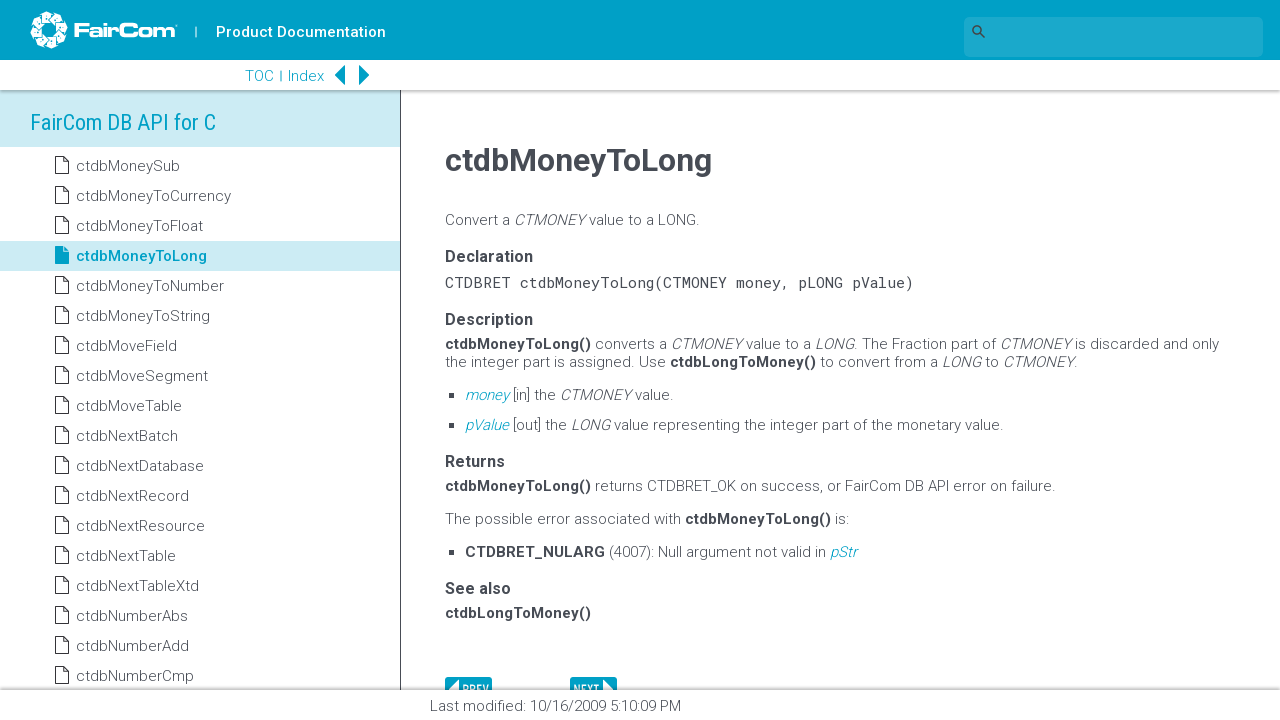

--- FILE ---
content_type: text/html
request_url: https://docs.faircom.com/doc/ctreedb/24302.htm
body_size: 7793
content:
<!DOCTYPE html>
<html>
<head>
<meta charset="UTF-8">

<!-- topic_template.htm MB180314, MB181203 2018 major rework, MB190128 UTF-8+BOM -->
 
<title> ctdbMoneyToLong </title>

<!-- Google Tag Manager -->
<script>(function(w,d,s,l,i){w[l]=w[l]||[];w[l].push({'gtm.start':
new Date().getTime(),event:'gtm.js'});var f=d.getElementsByTagName(s)[0],
j=d.createElement(s),dl=l!='dataLayer'?'&l='+l:'';j.async=true;j.src=
'https://www.googletagmanager.com/gtm.js?id='+i+dl;f.parentNode.insertBefore(j,f);
})(window,document,'script','dataLayer','GTM-WJLNN4');</script>
<!-- End Google Tag Manager -->

<meta name="description" content="FairCom DB API Navigational, Session-Oriented C API">
<meta name="keywords" content="ctdbMoneyToLong">
<meta name="modified" content="Last modified: 10/16/2009 5:10:09 PM">
<meta name="publishdate" content="Wednesday, November 19, 2025">
<meta name="viewport" content="width=device-width, initial-scale=1" />
<script type="text/javascript" src="fc2018_main.js"></script>
<script type="text/javascript" src="daTOCdata.js"></script>
<script> var daPageTitle = "ctdbMoneyToLong"; </script>
<link rel="stylesheet" href="fc_ait2018.css">
<link rel="stylesheet" href="fc_dsi2018.css">
<link rel="stylesheet" href="fc_ovr2018.css">
</head>
<body onload=" daSetMain(); ;if (isTOCLoaded()) {expand('24027');expand('24008');highlight('24302')}">
<script type="text/javascript">
  (function(w,d,t,u,n,s,e){w['SwiftypeObject']=n;w[n]=w[n]||function(){
  (w[n].q=w[n].q||[]).push(arguments);};s=d.createElement(t);
  e=d.getElementsByTagName(t)[0];s.async=1;s.src=u;e.parentNode.insertBefore(s,e);
  })(window,document,'script','//s.swiftypecdn.com/install/v2/st.js','_st');
  
  _st('install','ENVjV6zkFnV667Gt95_B','2.0.0');
</script>
<!-- Google Tag Manager - MB161103 (noscript) -->
<noscript>
<iframe src="https://www.googletagmanager.com/ns.html?id=GTM-WJLNN4"
height="0" width="0" style="display:none;visibility:hidden"></iframe>
</noscript>
<!-- End Google Tag Manager (noscript) -->

<div id="fc_header"><a href="https://www.faircom.com" id="faircom_logo"><img src="images/1803_faircom_logo.svg"></a></div>
<div id="fc_doc_ind"><img src="images/1803_bar_w.svg"><a href="/docs/?lang=en" target="doc_pg">Product Documentation</a></div>
<div id="fc_top_navigation">
  <!-- MJB210617 - removed external nav for rework <iframe name="fc_top_nav_frame" id="fc_top_nav_frame" src="/resources/fc_top_navigation.htm?fcat=DEV"></iframe> -->
</div>
<div id="fc_search_2" style="display: none">
  <form name="doc_search_form" id="doc_search_form"action="https://docs.faircom.com/go/search/search.php" method="post" target="fc_side_nav_frame">
    <input name="submit" id="submit" type="submit" value="" class="fc_search_submit" onclick="if (this.form.Terms.value == 'Search this book') { return false; }; daShowSearch(); daSetDisplay('fc_side_navigation', 'inline');" />
    <input name="Terms" id="Terms" type="text" value="Search this book" onfocus="this.value = (this.value == 'Search this book')?'':this.value;" onblur="this.value = (this.value == '')?'Search this book':this.value;" />
    <button name="fc_search_close_btn" id="fc_search_close_btn" class="fc_sm_screen_btn"></button>
    <input name="book_dir_name" id="book_dir_name" type="hidden" value="ctreedb" />
  </form>
</div>
<div id="fc_search">
   <form name="doc_search_form_2" id="doc_search_form_2" >
        <input type="text" class="st-default-search-input" />
  </form>
</div>
<div id="fc_sm_screen_btns">
  <button id="fc_brgr_btn" class="fc_sm_screen_btn" style="display: none"></button>
  <button id="fc_search_btn" class="fc_sm_screen_btn"></button>
</div>
<div id="fc_breadcrumbs"></div>
<div id="fc_doc_container">
  <div id="fc_side_navigation">
    <iframe name="fc_side_nav_frame" id="fc_side_nav_frame" src="toc.htm"></iframe>
  </div>
  <div id="fc_content_container">
    <div id="fc_content">
      <h1 class="fc_content_heading">FairCom DB API for C</h1>
      <table class="relatedtopics aboveheading" cellpadding="0" cellspacing="0" border="0">
<tr valign="top">
<td>
<p class="bodytext"><a href="24301.htm" target="_self"><img id="f125" src="prev.png" alt="Previous Topic" height="22" width="30" vspace="0" hspace="0" align="bottom" border="0"></a></p></td>
<td>
<p class="bodytext"><a href="24303.htm" target="_self"><img id="f124" src="next.png" alt="Next Topic" height="22" width="30" vspace="0" hspace="0" align="bottom" border="0"></a></p></td>
</tr>
</table>
<p id="t24302" class="fcfunctionheading">ctdbMoneyToLong</p>
<p class="bodytext">Convert a <em class="fcemphasis">CTMONEY </em>value to a LONG.</p>
<p class="fcdescription">Declaration</p>
<p class="fccodeline">CTDBRET ctdbMoneyToLong(CTMONEY money, pLONG pValue)</p>
<p class="fcdescription">Description</p>
<p class="bodytext"><strong class="fcfunction">ctdbMoneyToLong()</strong> converts a <em class="fcemphasis">CTMONEY </em>value to a <em class="fcemphasis">LONG</em>. The Fraction part of <em class="fcemphasis">CTMONEY </em>is discarded and only the integer part is assigned. Use <strong class="fcfunction">ctdbLongToMoney()</strong> to convert from a <em class="fcemphasis">LONG </em>to <em class="fcemphasis">CTMONEY</em>.</p>
<ul class="fclistbullet"><li class="fclistbullet"><em class="fcparameter">money </em>[in] the <em class="fcemphasis">CTMONEY </em>value.</li><li class="fclistbullet"><em class="fcparameter">pValue </em>[out] the <em class="fcemphasis">LONG </em>value representing the integer part of the monetary value.</li></ul><p class="fcdescription">Returns</p>
<p class="bodytext"><strong class="fcfunction">ctdbMoneyToLong()</strong> returns CTDBRET_OK on success, or FairCom DB API error on failure.</p>
<p class="bodytext">The possible error associated with <strong class="fcfunction">ctdbMoneyToLong()</strong> is:</p>
<ul class="fclistbullet"><li class="fclistbullet"><strong class="fcerrorcode">CTDBRET_NULARG </strong>(4007):  Null argument not valid in <em class="fcparameter">pStr</em></li></ul><p class="fcdescription">See also</p>
<p class="bodytext"><strong class="fcfunction">ctdbLongToMoney()</strong></p>


      <div id="fc_content_navigation_controls">
        <button id="fc_prev_btn_content" class="fc_sm_screen_btn_wide"></button>
        <button id="fc_next_btn_content" class="fc_sm_screen_btn_wide"></button>
      </div>
      <input id="topicId" type="hidden" value="24302" />
      <input id="topic_title" type="hidden" value="ctdbMoneyToLong" />
      <input id="fc_title" type="hidden" value="FairCom DB API for C" />
      <input id="fc_book_id" type="hidden" value="75045" />
    </div>
    <!-- to pin a banner, add the query parameter "fc_promo=../relative_path_to/a160x600px_banner_with_embedded_href.svg to the AIT var FC_websubpromo -->
    <!-- MJB210617 - removed "fc_banner" promo/ad server area for rework <div id="fc_banner">
      <iframe id="fc_banner_frame" src="/resources/promos/getpromo.php?" scrolling="no"></iframe>
    </div> -->
  </div>
</div>
<div id="fc_footer">
  <div id="fc_last_mod">
    <p>Last modified:
      10/16/2009 5:10:09 PM
    </p>
  </div>
</div>
<div id="fc_side_navigation_controls">
  <p>
    <a href="toc.htm" id="fc_toc_a"target="fc_side_nav_frame">TOC</a><img src="images/1803_bar_b.svg"><a href="indexpage.htm" id="fc_index_a"target="fc_side_nav_frame">Index</a>
  </p>
  <button id="fc_prev_btn" class="fc_sm_screen_btn"></button>
  <button id="fc_next_btn" class="fc_sm_screen_btn"></button>
  <button id="fc_snav_close_btn" class="fc_hidden"></button>
  <button id="fc_snav_close_search_wide_mode_btn" class="fc_hidden"></button>
</div>
<div id="related_topics_alt"></div>
</body>
</html>


--- FILE ---
content_type: application/javascript
request_url: https://docs.faircom.com/doc/ctreedb/fc2018_toc.js
body_size: 4296
content:
daBookName="CTDB C API";
//console.log('Current book is: %s', daBookName);

var daMaxTOCEntries = 100;

function getDaExpList(){
  var daListName = "daExpList=";
  var daCookies = decodeURIComponent(document.cookie).split(';');
  for(var i = 0; i <daCookies.length; i++) {
    var daThisCookie = daCookies[i].trim();
    if (daThisCookie.indexOf(daListName) == 0) {
      return daThisCookie.substring(daListName.length, daThisCookie.length);
    }
  }
  return "";
}

var daThisExpList = getDaExpList();

function daModList(daMemberID,daAddOrRemove){
  var daNewList = "";
  if (daThisExpList == ""){
    if (daAddOrRemove == "add"){
      daNewList = daMemberID;
    }
  } else if (daAddOrRemove == "add") {
    daNewList = daThisExpList + "," + daMemberID;
  } else if (daAddOrRemove == "remove"){
    if (daThisExpList != daMemberID){
      if (daThisExpList.indexOf(daMemberID) == 0){
        daNewList = daThisExpList.substring(daMemberID.length + 1)
      } else {
        daNewList = daThisExpList.split("," + daMemberID).join('');
      }
    }
  }
  while (daNewList.length > daMaxTOCEntries) {
    daNewList = daNewList.substring(daNewList.indexOf(",") + 1);
  }
  daThisExpList = daNewList;
  daPersistList(daNewList);
  //console.log('Expanded topics are: %s', daNewList);
}

function daPersistList(daList){
  var daExpire = new Date();
  daExpire.setTime(daExpire.getTime() + (365*24*60*60*1000));//one year
  document.cookie = "daExpList=" + daList + ";expires="+ daExpire.toUTCString() + ";path=/";
}

function daGetPosition(el) {
	var x = 0, y = 0;
	while (el != null && (el.tagName || '').toLowerCase() != 'html') {
		x += el.offsetLeft || 0; 
		y += el.offsetTop || 0;
		el = el.parentElement;
	}
	return { x: parseInt(x, 10), y: parseInt(y, 10) };
}

function daSetState() {
	var daObs2Expand = getQueryVariable("ex").split("_");
	var daOb2Highlight = getQueryVariable("hl");
	var daThisExpListArray = daThisExpList.split(",");
	
	var hlEl=document.getElementById('a'+daOb2Highlight);//MJB181203 New
  
	daThisExpListArray.forEach(expand);
	
	if (daOb2Highlight != "") {
		daObs2Expand.forEach(expand);
		expand(daOb2Highlight);
		highlight(daOb2Highlight);
		document.body.style.display="block";
	}
	if (typeof(hlEl) != 'undefined' && hlEl != null){
		scrollTo(0, hlEl.offsetTop-150);//MJB181203 moved and modded from end of highlight()
	}
}

function getQueryVariable(variable) {
		var query = window.location.search.substring(1);
		var vars = query.split('&');
		for (var i = 0; i < vars.length; i++) {
				var pair = vars[i].split('=');
				if (decodeURIComponent(pair[0]) == variable) {
						return decodeURIComponent(pair[1]);
				}
		}
		//console.log('Query variable %s not found', variable);
		return "";
}

// Functions for TOC

function exp(id) {
	var myElt=document.getElementById('p'+id);

	if (myElt) {
		// check current display state
		if (myElt.src.slice(myElt.src.lastIndexOf('/')+1) == 'minus.gif') {
			collapse(id);
			daModList(id,"remove");
		} else{
			expand(id);
			daModList(id,"add");
		}
	}
}

function expand(id) {
	var myDoc=document;
	var myElt=myDoc.getElementById('s'+id);

	if (myElt) {
		with(myElt) {
			className='x';
			style.display=''; 
		}
		myDoc.getElementById('p'+id).src='minus.gif';
		myDoc.getElementById('b'+id).src='obook.gif';
		daRedoHighlight(id);
	}
}

function collapse(id) {
	var myElt=document.getElementById('s'+id);

	if (myElt) {
		with(myElt) {
			className='x';
			style.display='none'; 
		}
		document.getElementById('p'+id).src='plus.gif';
		document.getElementById('b'+id).src='cbook.gif';
		daRedoHighlight(id);
	}
}

function highlight(id) {
	var myElt=document.getElementById('a'+id);

	if (myElt) {
		var myIcon = myElt.previousSibling;
		if (myIcon.src.indexOf('topic.gif') != -1) {
			myIcon.src='selected_topic.gif';
		} else if (myIcon.src.indexOf('cbook.gif') != -1) {
			myIcon.src='selected_span_c.gif';
		} else {
			myIcon.src='selected_span.gif';
		}
		myElt.hideFocus=true;
		if (myElt.className.indexOf('fc_active') == -1) {
			myElt.className += " fc_active";
		}
	}
}

function daRedoHighlight(id) {
	var myElt=document.getElementById('a'+id);
	if (myElt.className.indexOf('fc_active') != -1) {
		highlight(id);
	}
}

function isTOCLoaded() {
	//console.log('TOC is loaded');
	return true;
}


--- FILE ---
content_type: application/javascript
request_url: https://docs.faircom.com/doc/ctreedb/fc2018_main.js
body_size: 6470
content:
var daBookName="CTDB C API";
//console.log("Book Name = "+daBookName);

var daBC = "";

function daDoClick(id) {
  document.getElementById(id).click();
}

function daSetDoClick(btn_id, target_id) {
  if (document.getElementById(target_id)) {
    document.getElementById(btn_id).addEventListener("click", function () {
      daDoClick(target_id)
    });
  } else {
    document.getElementById(btn_id).className += " fc_no_next_or_prev";
  }
}

function daSetDisplay(id, str) {
  document.getElementById(id).style.display = '';
  document.getElementById(id).style.display = str;
}

function daSetClass(id, str) {
  document.getElementById(id).className = '';
  document.getElementById(id).className = str;
}

function daUnsetDisplay(id) {
  document.getElementById(id).style.display = '';
}

function daResetSmallDisplay() {
  var daIDs = ["fc_bc_p", "fc_content", "fc_side_navigation", "fc_side_navigation_controls", "fc_search", "fc_search_btn"]; //MJB181203 removed "fc_brgr_btn"
  daIDs.forEach(daUnsetDisplay);
}

function daShowSearch() {
  daResetSmallDisplay();
  daSetDisplay('fc_search', 'block');
  daSetDisplay('fc_search_btn', 'none');
  //daSetDisplay('fc_side_navigation_controls', 'none'); //MJB181203 New - mods for nav controls by default on narrow screen
  daSetClass('fc_side_navigation_controls', 'fc_snav_hide_narrow');
  daSetClass('fc_snav_close_search_wide_mode_btn', 'fc_snav_hide_narrow');
  daSetVisabilityBtn('fc_snav_close_search_wide_mode_btn', function () {
    daDoClick("fc_toc_a");
    daSetClass('fc_snav_close_search_wide_mode_btn', 'fc_hidden');
  }); //MJB190128 Added close search button
  //daSetDisplay('fc_search_close_btn', 'none');
  daUnsetDisplay('fc_brgr_btn'); //MJB181203 New - mods for nav controls by default on narrow screen
}

function daShowNav() {
  daResetSmallDisplay();
  daSetDisplay('fc_side_navigation_controls', 'block');
  //daSetDisplay('fc_side_navigation', 'block'); //MJB181203 mods for nav controls by default on narrow screen
  daSetDisplay('fc_bc_p', 'none');
  //daSetDisplay('fc_content', 'none'); //MJB181203 mods for nav controls by default on narrow screen
  daSetDisplay('fc_brgr_btn', 'none');
  daUnsetDisplay('fc_search_btn');
}

function daShowNavContent() { //MJB181203 New - mods for nav controls by default on narrow screen. Added to display TOC
  daResetSmallDisplay();
  daSetDisplay('fc_side_navigation_controls', 'block');
  daSetDisplay('fc_side_navigation', 'block');
  //daSetDisplay('fc_bc_p', 'none');
  //daSetDisplay('fc_content', 'none');
  daSetDisplay('fc_brgr_btn', 'none');
  //daSetDisplay('fc_snav_close_btn', 'inline');
  //fc_snav_close_btn_active
  daSetClass('fc_snav_close_btn', 'fc_snav_close_btn_active');
  daSetClass('fc_snav_close_search_wide_mode_btn', 'fc_hidden');
}

function daCloseControl() {
  daResetSmallDisplay();
  daSetDisplay('fc_brgr_btn', 'none'); //MJB181203 New - mods for nav controls by default on narrow screen
  //daSetDisplay('fc_snav_close_btn', 'none'); //MJB181203 New - mods for nav controls by default on narrow screen
  daSetClass('fc_side_navigation_controls', '');
  daSetClass('fc_snav_close_btn', 'fc_hidden');
  daSetClass('fc_snav_close_search_wide_mode_btn', 'fc_hidden');
}

function daSetVisabilityBtn(btn_id, da_function) {
  document.getElementById(btn_id).addEventListener("click", da_function);
}

function expand(id) {
  var daObj = daGetObject(daTOCdata, id);
  //console.log(Object.values(daObj));
  if (typeof daObj != 'undefined') {
    daBC = '<a href="' + daObj.url + '">' + daObj.text + '</a><img src="images/1803_bar_2.svg">' + daBC;
  }
}

function highlight(id) {
  //console.log(daPageTitle);
  document.getElementById('fc_breadcrumbs').innerHTML = '<p id="fc_bc_p">' + daBC + '<span class=fc_bc_title>' + daPageTitle + '</span></p>';
}

function isTOCLoaded() {
  //console.log("Main - TOC loaded");
  daSetDoClick("fc_prev_btn", "f125");
  daSetDoClick("fc_next_btn", "f124");
  daSetVisabilityBtn("fc_search_btn", daShowSearch);
  daSetVisabilityBtn("fc_brgr_btn", daShowNav);
  daSetVisabilityBtn("fc_search_close_btn", daCloseControl);
  daSetVisabilityBtn("fc_snav_close_btn", daCloseControl);

  daSetVisabilityBtn("fc_toc_a", daShowNavContent); //MJB181203 New - mods for nav controls by default on narrow screen
  daSetVisabilityBtn("fc_index_a", daShowNavContent); //MJB181203 New - mods for nav controls by default on narrow screen

  daSetDoClick("fc_prev_btn_content", "f125");
  daSetDoClick("fc_next_btn_content", "f124");
  return true;
}

function daCopyRelatedItemsToAlt() {
  var daRelatedItems = document.getElementsByClassName("belowtopictext");
  if (daRelatedItems.length != 0){
    var daRelatedItems_copy = daRelatedItems[0].cloneNode(true);
    document.getElementById("related_topics_alt").appendChild(daRelatedItems_copy);
  }
}

function daSetMain() {
  var qstr = document.body.onload.toString();
  if (qstr.indexOf("expand('") != -1) {
    var daEx = qstr.substring((qstr.indexOf("'") + 1), (qstr.indexOf("');highlight"))).split("');expand('").join("_");
  }
  if (qstr.indexOf("highlight('") != -1) {
    var daHi = qstr.substring((qstr.indexOf("highlight('") + 11), (qstr.lastIndexOf("'")));
  }

  if (typeof daEx == 'undefined') {
    daEx = "";
  }

  if (typeof daHi == 'undefined') {
    daHi = "";
  }

  var daURLadd = "?ex=" + daEx + "&hl=" + daHi;

  window.frames['fc_side_nav_frame'].location = document.getElementById('fc_side_nav_frame').src + daURLadd; //MJB190617 This line replaces the line below to fix a browser bug.
  //document.getElementById('fc_side_nav_frame').src=document.getElementById('fc_side_nav_frame').src+daURLadd;

  document.getElementById('fc_toc_a').href = document.getElementById('fc_toc_a').href + daURLadd;

  daScaleLargeImages(); //MJB181203 New - Sizes images over 810px wide to 810px wide
  daCopyRelatedItemsToAlt(); //MJB210728 - Copy Related Topics table to the "related_topics_alt" div
}

function daGetObject(daThisObj, daO) {
  if (daThisObj) {
    for (var i = 0; i < daThisObj.length; i++) {
      if (daThisObj[i].o == daO) {
        return daThisObj[i];
      }
      var daGoSub = daGetObject(daThisObj[i].children, daO);
      if (daGoSub) return daGoSub;
    }
  }
}

function daScaleLargeImages() {
  var imgs = document.images;
  for (var i = 0, iLen = imgs.length; i < iLen; i++) {
    if (imgs[i].width > 810) {
      imgs[i].height = imgs[i].height * (810 / imgs[i].width);
      imgs[i].width = 810;
    }
  }
}


--- FILE ---
content_type: image/svg+xml
request_url: https://docs.faircom.com/doc/ctreedb/images/1803_faircom_logo.svg
body_size: 7750
content:
<?xml version="1.0" encoding="utf-8"?>
<!-- Generator: Adobe Illustrator 16.0.0, SVG Export Plug-In . SVG Version: 6.00 Build 0)  -->
<!DOCTYPE svg PUBLIC "-//W3C//DTD SVG 1.1//EN" "http://www.w3.org/Graphics/SVG/1.1/DTD/svg11.dtd">
<svg version="1.1" id="Layer_1" xmlns="http://www.w3.org/2000/svg" xmlns:xlink="http://www.w3.org/1999/xlink" x="0px" y="0px"
	 width="148px" height="38px" viewBox="0 0 148 38" enable-background="new 0 0 148 38" xml:space="preserve">
<g>
	<g>
		<path fill-rule="evenodd" clip-rule="evenodd" fill="#FFFFFF" d="M16.771,5.49c0.013,0.17-0.125,0.307-0.281,0.307
			c-0.185,0.004-0.322-0.137-0.31-0.307V4.65c-0.013-0.166,0.125-0.303,0.31-0.311c0.156,0.008,0.294,0.145,0.281,0.311V5.49z
			 M20.995,6.02V3.688h2.672L16.49,0.359L9.284,3.688h2.673v8.209h8.913l-2.889-2.891L20.995,6.02z M15.56,7.824
			c0-0.508,0.41-0.918,0.931-0.904c0.495-0.014,0.905,0.396,0.905,0.904c-0.002,0.51-0.41,0.92-0.905,0.932
			c-0.521-0.012-0.935-0.422-0.935-0.932H15.56z"/>
		<path fill-rule="evenodd" clip-rule="evenodd" fill="#FFFFFF" d="M24.443,8.691c0.37-0.365,0.95-0.365,1.307,0
			c0.362,0.354,0.362,0.936,0,1.309c-0.356,0.346-0.937,0.346-1.307,0C24.095,9.627,24.095,9.045,24.443,8.691 M26.96,7.914
			c-0.109,0.107-0.305,0.107-0.434,0c-0.11-0.133-0.11-0.328,0-0.434l0.59-0.592c0.127-0.133,0.324-0.133,0.434,0
			c0.131,0.109,0.131,0.303,0,0.438L26.96,7.914z M29.602,11.273l1.616-1.646l1.895,1.896l-2.735-7.465l-7.456-2.732l1.897,1.893
			l-5.812,5.787l6.34,6.34v-4.104L29.602,11.273z"/>
		<path fill-rule="evenodd" clip-rule="evenodd" fill="#FFFFFF" d="M30.13,15.596c0.512-0.006,0.926,0.404,0.932,0.902
			c-0.006,0.518-0.42,0.932-0.932,0.932c-0.502,0-0.914-0.414-0.9-0.932C29.216,16,29.628,15.59,30.13,15.596 M32.459,16.811
			c-0.161,0.006-0.297-0.131-0.31-0.312c0.013-0.162,0.148-0.297,0.31-0.312h0.839c0.176,0.016,0.312,0.15,0.312,0.312
			c-0.001,0.182-0.137,0.318-0.312,0.312H32.459z M31.933,21.039h2.328v2.672l3.356-7.213l-3.356-7.182v2.641H26.06v8.957
			l2.889-2.893L31.933,21.039z"/>
		<path fill-rule="evenodd" clip-rule="evenodd" fill="#FFFFFF" d="M29.292,24.488c0.344,0.363,0.344,0.945,0,1.307
			c-0.375,0.359-0.958,0.359-1.305,0c-0.369-0.361-0.369-0.943,0-1.307C28.334,24.131,28.917,24.131,29.292,24.488 M30.067,27.006
			c-0.127-0.115-0.127-0.311,0-0.436c0.111-0.115,0.306-0.115,0.435,0l0.591,0.592c0.111,0.123,0.111,0.318,0,0.438
			c-0.128,0.123-0.324,0.123-0.436,0L30.067,27.006z M26.713,29.619l1.614,1.648l-1.864,1.896l7.456-2.738l2.703-7.461l-1.862,1.895
			l-5.812-5.812l-6.309,6.344h4.073V29.619z"/>
		<path fill-rule="evenodd" clip-rule="evenodd" fill="#FFFFFF" d="M8.662,13.514c-0.361-0.359-0.361-0.943,0-1.307
			c0.356-0.354,0.94-0.354,1.304,0c0.354,0.363,0.354,0.947,0,1.307C9.603,13.871,9.019,13.871,8.662,13.514 M7.884,10.994
			c0.115,0.121,0.115,0.312,0,0.436c-0.127,0.119-0.322,0.119-0.432,0L6.86,10.84c-0.129-0.121-0.129-0.318,0-0.438
			c0.11-0.119,0.309-0.119,0.436,0L7.884,10.994z M11.24,8.381L9.595,6.734l1.896-1.896L4.034,7.574L1.3,15.035l1.894-1.896
			l5.778,5.816l6.34-6.312H11.21L11.24,8.381z"/>
		<path fill-rule="evenodd" clip-rule="evenodd" fill="#FFFFFF" d="M7.794,22.404c-0.5,0.012-0.912-0.398-0.904-0.9
			c-0.008-0.514,0.404-0.93,0.904-0.93c0.515-0.002,0.926,0.416,0.926,0.93C8.726,22.006,8.309,22.416,7.794,22.404 M5.464,21.193
			c0.172,0,0.31,0.133,0.31,0.311c0,0.164-0.138,0.299-0.31,0.311h-0.84c-0.162-0.012-0.299-0.146-0.311-0.311
			c0.012-0.178,0.148-0.316,0.311-0.316L5.464,21.193z M5.991,16.963H3.692v-2.674l-3.355,7.215l3.355,7.182v-2.643h8.168v-8.955
			l-2.889,2.891L5.991,16.963z"/>
		<path fill-rule="evenodd" clip-rule="evenodd" fill="#FFFFFF" d="M13.479,29.309c-0.354,0.369-0.938,0.369-1.307,0
			c-0.348-0.348-0.348-0.932,0-1.275c0.369-0.373,0.953-0.373,1.307,0C13.841,28.377,13.841,28.961,13.479,29.309 M10.96,30.117
			c0.127-0.135,0.32-0.135,0.436,0c0.127,0.105,0.127,0.301,0,0.434l-0.592,0.592c-0.113,0.107-0.307,0.107-0.432,0
			c-0.117-0.135-0.117-0.332,0-0.436L10.96,30.117z M8.351,26.727l-1.645,1.648l-1.863-1.896l2.701,7.463l7.455,2.734l-1.863-1.896
			l5.779-5.783l-6.308-6.342v4.104L8.351,26.727z"/>
		<path fill-rule="evenodd" clip-rule="evenodd" fill="#FFFFFF" d="M22.396,30.178c-0.016,0.51-0.428,0.92-0.935,0.936
			c-0.51-0.016-0.921-0.426-0.932-0.936c0.011-0.506,0.422-0.918,0.932-0.932C21.968,29.26,22.38,29.672,22.396,30.178
			 M21.151,32.51c0-0.166,0.138-0.303,0.31-0.311c0.169,0.008,0.308,0.145,0.308,0.311l0.005,0.84c0,0.17-0.144,0.309-0.312,0.309
			c-0.172,0.004-0.31-0.139-0.31-0.309V32.51z M16.927,31.98v2.332h-2.672l7.206,3.328l7.208-3.328h-2.672v-8.207H17.05l2.889,2.891
			L16.927,31.98z"/>
	</g>
	<g>
		<path fill-rule="evenodd" clip-rule="evenodd" fill="#FFFFFF" d="M146.427,15.803c0.691,0,1.236-0.541,1.236-1.227
			c0-0.688-0.545-1.232-1.236-1.232c-0.688,0-1.23,0.545-1.23,1.232C145.196,15.262,145.739,15.803,146.427,15.803 M146.427,13.545
			c0.564,0,1.035,0.447,1.035,1.031c0,0.578-0.471,1.027-1.035,1.027c-0.562,0-1.031-0.449-1.031-1.027
			C145.396,13.992,145.864,13.545,146.427,13.545 M146.641,14.637c0.185-0.006,0.368-0.105,0.368-0.377
			c0-0.291-0.223-0.367-0.473-0.367h-0.585v1.383h0.202v-0.639h0.255l0.354,0.639h0.229L146.641,14.637z M146.497,14.094
			c0.166,0,0.312,0.01,0.312,0.188c0,0.188-0.258,0.156-0.445,0.156h-0.211v-0.344H146.497z"/>
		<polygon fill="#FFFFFF" points="44.575,26.102 48.93,26.102 48.93,21.256 58.915,21.256 58.915,17.961 48.93,17.961 48.93,15.312 
			59.405,15.312 59.405,11.898 44.575,11.898 		"/>
		<path fill-rule="evenodd" clip-rule="evenodd" fill="#FFFFFF" d="M59.423,23.414c0,2.355,1.473,2.863,3.768,2.844h2.568
			c1.885,0,2.277-0.217,3.318-1.293v1.137h3.568v-6.572c0-2.352-1.373-3.588-3.963-3.588h-4.375c-3.178,0-4.51,0.451-4.51,3.156
			h3.648c0.039-0.707,0.352-0.803,1.449-0.803h2.217c1.475,0,1.768,0.352,1.768,1.332v0.885c-0.727-0.748-1.863-0.805-3.925-0.805
			c-3.648,0-5.532,0.156-5.532,2.885V23.414z M65.055,23.904c-1.47,0-1.98-0.254-1.98-0.902c0-0.824,0.333-1.176,1.922-1.176h1.667
			c2.079,0,2.295,0.273,2.295,1.018c0,0.668-0.236,1.061-2.823,1.061H65.055z"/>
		<path fill-rule="evenodd" clip-rule="evenodd" fill="#FFFFFF" d="M77.189,16.098h-3.767v10.004h3.767V16.098z M77.189,11.898
			h-3.767v2.941h3.767V11.898z"/>
		<path fill="#FFFFFF" d="M77.967,26.102h3.767v-5.533c0-1.193,0.902-1.686,2.199-1.686c1.51,0,1.803,0.607,1.803,1.883h3.256
			c0.02-0.354,0.041-0.625,0.041-0.881c0-2.768-1.08-3.943-3.828-3.943c-1.707,0-3.235,0.471-3.666,2.059h-0.041v-1.902h-3.53
			V26.102z"/>
		<path fill="#FFFFFF" d="M89.556,21.119c0,4.16,2.334,5.139,6.257,5.139h7.023c4.374,0,5.239-1.883,5.239-4.279v-1.332h-4.356
			c0,1.768-0.588,1.965-2.552,1.965h-4.646c-2.062,0-2.492-0.785-2.492-2.848v-1.529c0-1.766,0.43-2.844,2.727-2.844h4.746
			c1.297,0,2.043,0.295,2.043,1.316v0.391h4.354c0.039-4.021-0.765-5.355-6.963-5.355h-5.122c-3.923,0-6.257,0.982-6.257,5.141
			V21.119z"/>
		<path fill-rule="evenodd" clip-rule="evenodd" fill="#FFFFFF" d="M108.599,22.295c0,3.297,2.217,3.963,4.14,3.963h5.629
			c1.924,0,4.138-0.666,4.138-3.963v-2.393c0-3.297-2.214-3.963-4.138-3.963h-5.629c-1.923,0-4.14,0.666-4.14,3.963V22.295z
			 M112.364,20.629c0-1.434,0.846-1.865,2.57-1.865h0.9c2.436,0,2.904,0.314,2.904,1.648v1.373c0,1.334-0.469,1.646-2.904,1.646
			h-0.9c-1.725,0-2.57-0.43-2.57-1.861V20.629z"/>
		<path fill="#FFFFFF" d="M123.283,26.102h3.768v-5.275c0-1.553,0.766-1.943,2.374-1.943c2.275,0,2.727,0.314,2.727,1.551v5.668
			h3.767V20.59c0-1.316,0.746-1.707,2.55-1.707c2.197,0,2.551,0.469,2.551,1.846v5.373h3.77v-5.629c0-2.865-1.24-4.531-4.673-4.531
			h-1.157c-2.14,0-2.941,0.527-3.569,2.334c-0.707-1.568-1.923-2.334-3.707-2.334h-1.435c-1.844,0-3.137,0.684-3.334,2.117h-0.039
			v-1.961h-3.591V26.102z"/>
	</g>
</g>
</svg>


--- FILE ---
content_type: application/javascript
request_url: https://docs.faircom.com/doc/ctreedb/daTOCdata.js
body_size: 95808
content:
var daTOCdata = [{"id":1,"o":23437,"text":"FairCom DB API for C - Developer Guide","url":"index.htm","node":"0","leaf":true},{"id":2,"o":23446,"text":"Quick Start Tutorials","url":"index.htm#o23446","node":"1","leaf":true},{"id":3,"o":23530,"text":"Programmer's Reference","url":"23530.htm","node":"2","children":[{"id":4,"o":23531,"text":"Working with Sessions","url":"23531.htm","node":"2+0","children":[{"id":5,"o":23532,"text":"Allocating a Session Handle","url":"23532.htm","node":"2+0+0","leaf":true},{"id":6,"o":23534,"text":"Creating a New Session Dictionary","url":"23534.htm","node":"2+0+1","leaf":true},{"id":7,"o":23535,"text":"Session Logon and Logout","url":"23535.htm","node":"2+0+2","leaf":true},{"id":8,"o":23536,"text":"Session Properties","url":"23536.htm","node":"2+0+3","children":[{"id":9,"o":23537,"text":"Server, user name and password properties","url":"23536.htm#o23537","node":"2+0+3+0","leaf":true},{"id":10,"o":23538,"text":"Active property","url":"23536.htm#o23538","node":"2+0+3+1","leaf":true},{"id":11,"o":23539,"text":"Path property","url":"23536.htm#o23539","node":"2+0+3+2","leaf":true}]},{"id":12,"o":23540,"text":"Managing Databases","url":"23540.htm","node":"2+0+4","children":[{"id":13,"o":23541,"text":"Creating a New Database","url":"23540.htm#o23541","node":"2+0+4+0","leaf":true},{"id":14,"o":23542,"text":"Adding an Existing Database","url":"23540.htm#o23542","node":"2+0+4+1","leaf":true},{"id":15,"o":23543,"text":"Dropping a Database","url":"23540.htm#o23543","node":"2+0+4+2","leaf":true},{"id":16,"o":23544,"text":"Deleting a Database","url":"23540.htm#o23544","node":"2+0+4+3","leaf":true},{"id":17,"o":23545,"text":"First Database","url":"23540.htm#o23545","node":"2+0+4+4","leaf":true},{"id":18,"o":23546,"text":"Next Database","url":"23540.htm#o23546","node":"2+0+4+5","leaf":true},{"id":19,"o":23547,"text":"Find Database","url":"23540.htm#o23547","node":"2+0+4+6","leaf":true},{"id":20,"o":23548,"text":"First Active Database","url":"23540.htm#o23548","node":"2+0+4+7","leaf":true},{"id":21,"o":23549,"text":"Next Active Database","url":"23540.htm#o23549","node":"2+0+4+8","leaf":true},{"id":22,"o":23550,"text":"Find Active Database","url":"23540.htm#o23550","node":"2+0+4+9","leaf":true},{"id":23,"o":23551,"text":"Database UID (Unique IDentifier)","url":"23540.htm#o23551","node":"2+0+4+10","leaf":true},{"id":24,"o":23552,"text":"Find Database by UID","url":"23540.htm#o23552","node":"2+0+4+11","leaf":true},{"id":25,"o":23553,"text":"Find Active Database by UID","url":"23540.htm#o23553","node":"2+0+4+12","leaf":true}]},{"id":26,"o":23554,"text":"Session-Wide Functions","url":"23554.htm","node":"2+0+5","children":[{"id":27,"o":23555,"text":"Error Handling","url":"23554.htm#o23555","node":"2+0+5+0","leaf":true},{"id":28,"o":23556,"text":"Transaction Processing","url":"23554.htm#o23556","node":"2+0+5+1","leaf":true},{"id":29,"o":23557,"text":"Session-Wide Record Locking","url":"23554.htm#o23557","node":"2+0+5+2","leaf":true},{"id":30,"o":23558,"text":"Default Date, Time and Float formats","url":"23554.htm#o23558","node":"2+0+5+3","leaf":true},{"id":31,"o":23559,"text":"User Defined Tags","url":"23554.htm#o23559","node":"2+0+5+4","leaf":true}]},{"id":32,"o":23560,"text":"Working with Sessions without Dictionary Support","url":"23560.htm","node":"2+0+6","leaf":true},{"id":33,"o":48520,"text":"Attach and Detach Existing Sessions","url":"48520.htm","node":"2+0+7","leaf":true},{"id":34,"o":23561,"text":"Session Dictionary","url":"23561.htm","node":"2+0+8","leaf":true}]},{"id":35,"o":23562,"text":"Working with Databases","url":"23562.htm","node":"2+1","children":[{"id":36,"o":23563,"text":"Allocating a Database Handle","url":"23563.htm","node":"2+1+0","leaf":true},{"id":37,"o":23564,"text":"Connecting to a Database","url":"23564.htm","node":"2+1+1","leaf":true},{"id":38,"o":23565,"text":"Database Properties","url":"23565.htm","node":"2+1+2","leaf":true},{"id":39,"o":23569,"text":"Managing Tables","url":"23569.htm","node":"2+1+3","children":[{"id":40,"o":23570,"text":"Creating a New Table","url":"23569.htm#o23570","node":"2+1+3+0","leaf":true},{"id":41,"o":23571,"text":"Creating a New Table under Transaction Control","url":"23569.htm#o23571","node":"2+1+3+1","leaf":true},{"id":42,"o":23572,"text":"Adding an Existing Table","url":"23569.htm#o23572","node":"2+1+3+2","leaf":true},{"id":43,"o":23573,"text":"Adding an Existing Table under Transaction Control","url":"23569.htm#o23573","node":"2+1+3+3","leaf":true},{"id":44,"o":23574,"text":"Dropping a Table","url":"23569.htm#o23574","node":"2+1+3+4","leaf":true},{"id":45,"o":23575,"text":"Dropping a Table under Transaction Control","url":"23569.htm#o23575","node":"2+1+3+5","leaf":true},{"id":46,"o":23576,"text":"Deleting a Table","url":"23569.htm#o23576","node":"2+1+3+6","leaf":true},{"id":47,"o":23577,"text":"Deleting a Table under Transaction Control","url":"23569.htm#o23577","node":"2+1+3+7","leaf":true},{"id":48,"o":23578,"text":"First Table","url":"23569.htm#o23578","node":"2+1+3+8","leaf":true},{"id":49,"o":23579,"text":"Next Table","url":"23569.htm#o23579","node":"2+1+3+9","leaf":true},{"id":50,"o":23580,"text":"Find Table","url":"23569.htm#o23580","node":"2+1+3+10","leaf":true},{"id":51,"o":23581,"text":"First Active Table","url":"23569.htm#o23581","node":"2+1+3+11","leaf":true},{"id":52,"o":23582,"text":"Next Active Table","url":"23569.htm#o23582","node":"2+1+3+12","leaf":true},{"id":53,"o":23583,"text":"Find Active Table","url":"23569.htm#o23583","node":"2+1+3+13","leaf":true},{"id":54,"o":23584,"text":"Table UID (Unique IDentifier)","url":"23569.htm#o23584","node":"2+1+3+14","leaf":true},{"id":55,"o":23585,"text":"Find Table by UID","url":"23569.htm#o23585","node":"2+1+3+15","leaf":true},{"id":56,"o":23586,"text":"Find Active Table by UID","url":"23569.htm#o23586","node":"2+1+3+16","leaf":true}]},{"id":57,"o":23587,"text":"Database Dictionary","url":"23587.htm","node":"2+1+4","leaf":true}]},{"id":58,"o":23588,"text":"Working with Tables","url":"23588.htm","node":"2+2","children":[{"id":59,"o":23589,"text":"Allocating a Table Handle","url":"23589.htm","node":"2+2+0","children":[{"id":60,"o":23590,"text":"Allocating a Table Handle without Database Support","url":"23589.htm#o23590","node":"2+2+0+0","leaf":true}]},{"id":61,"o":25869,"text":"Creating a New Table","url":"25869.htm","node":"2+2+1","children":[{"id":62,"o":23592,"text":"Adding, inserting or deleting fields","url":"23592.htm","node":"2+2+1+0","leaf":true},{"id":63,"o":23594,"text":"Fixed or variable-length records","url":"23594.htm","node":"2+2+1+1","leaf":true},{"id":64,"o":23595,"text":"Hidden fields","url":"23595.htm","node":"2+2+1+2","leaf":true},{"id":65,"o":23596,"text":"Adding or deleting indexes","url":"23596.htm","node":"2+2+1+3","leaf":true},{"id":66,"o":79192,"text":"Index segment modes","url":"79192.htm","node":"2+2+1+4","leaf":true},{"id":67,"o":23598,"text":"ROWID index","url":"23598.htm","node":"2+2+1+5","leaf":true},{"id":68,"o":23599,"text":"RECBYT index","url":"23599.htm","node":"2+2+1+6","leaf":true},{"id":69,"o":76560,"text":"FairCom DB API API Compression","url":"FairComDBAPIAPICompression.htm","node":"2+2+1+7","leaf":true},{"id":70,"o":23600,"text":"Changing default properties","url":"23600.htm","node":"2+2+1+8","leaf":true},{"id":71,"o":23601,"text":"Creating the table","url":"23601.htm","node":"2+2+1+9","leaf":true},{"id":72,"o":23602,"text":"Creating a table under transaction control","url":"23602.htm","node":"2+2+1+10","leaf":true}]},{"id":73,"o":23603,"text":"Opening a table","url":"23603.htm","node":"2+2+2","children":[{"id":74,"o":23604,"text":"Opening a table with password","url":"23603.htm#o23604","node":"2+2+2+0","leaf":true},{"id":75,"o":23605,"text":"Closing a table","url":"23603.htm#o23605","node":"2+2+2+1","leaf":true}]},{"id":76,"o":23606,"text":"Altering a Table","url":"23603.htm#o23606","node":"2+2+3","children":[{"id":77,"o":23607,"text":"Add, insert, delete, or edit fields","url":"23603.htm#o23607","node":"2+2+3+0","leaf":true},{"id":78,"o":23608,"text":"Add, edit or delete indexes","url":"23603.htm#o23608","node":"2+2+3+1","leaf":true},{"id":79,"o":23609,"text":"Alter the table","url":"23603.htm#o23609","node":"2+2+3+2","leaf":true},{"id":80,"o":48518,"text":"Default Values","url":"23603.htm#o48518","node":"2+2+3+3","leaf":true},{"id":81,"o":23610,"text":"Adding an index to a table","url":"23603.htm#o23610","node":"2+2+3+4","leaf":true},{"id":82,"o":23611,"text":"Deleting an index from a table","url":"23603.htm#o23611","node":"2+2+3+5","leaf":true},{"id":83,"o":23612,"text":"Forcing an index rebuild","url":"23603.htm#o23612","node":"2+2+3+6","leaf":true},{"id":84,"o":23613,"text":"Forcing a table rebuild","url":"23603.htm#o23613","node":"2+2+3+7","leaf":true}]},{"id":85,"o":48523,"text":"Attach and Detach Open Tables","url":"48523.htm","node":"2+2+4","leaf":true},{"id":86,"o":23614,"text":"Table Properties","url":"23614.htm","node":"2+2+5","children":[{"id":87,"o":23627,"text":"Update Create Mode","url":"23614.htm#o23627","node":"2+2+5+0","leaf":true},{"id":88,"o":23623,"text":"Table Permission Mask","url":"23614.htm#o23623","node":"2+2+5+1","leaf":true},{"id":89,"o":23626,"text":"Field Padding","url":"23614.htm#o23626","node":"2+2+5+2","leaf":true}]}]},{"id":90,"o":25907,"text":"Working with Records","url":"25907.htm","node":"2+3","children":[{"id":91,"o":23629,"text":"Allocating a record handle","url":"23629.htm","node":"2+3+0","children":[{"id":92,"o":23631,"text":"Sharing the same context","url":"23629.htm#o23631","node":"2+3+0+0","leaf":true},{"id":93,"o":25909,"text":"Record buffer layout","url":"23629.htm#o25909","node":"2+3+0+1","leaf":true},{"id":94,"o":23632,"text":"Resetting a record","url":"23629.htm#o23632","node":"2+3+0+2","leaf":true},{"id":95,"o":23633,"text":"Releasing a record handle","url":"23629.htm#o23633","node":"2+3+0+3","leaf":true}]},{"id":96,"o":23634,"text":"User-managed record buffers","url":"23634.htm","node":"2+3+1","leaf":true},{"id":97,"o":23635,"text":"The default index","url":"23635.htm","node":"2+3+2","children":[{"id":98,"o":23636,"text":"Selecting the RECBYT index","url":"23635.htm#o23636","node":"2+3+2+0","leaf":true},{"id":99,"o":23637,"text":"Selecting the ROWID index","url":"23635.htm#o23637","node":"2+3+2+1","leaf":true}]},{"id":100,"o":25915,"text":"Navigating records","url":"25915.htm","node":"2+3+3","children":[{"id":101,"o":23639,"text":"First record","url":"25915.htm#o23639","node":"2+3+3+0","leaf":true},{"id":102,"o":23640,"text":"Last record","url":"25915.htm#o23640","node":"2+3+3+1","leaf":true},{"id":103,"o":23641,"text":"Next record","url":"25915.htm#o23641","node":"2+3+3+2","leaf":true},{"id":104,"o":23642,"text":"Previous record","url":"25915.htm#o23642","node":"2+3+3+3","leaf":true},{"id":105,"o":23643,"text":"Seek to record","url":"25915.htm#o23643","node":"2+3+3+4","leaf":true}]},{"id":106,"o":23644,"text":"Finding records","url":"23644.htm","node":"2+3+4","children":[{"id":107,"o":25922,"text":"Find Modes","url":"25922.htm","node":"2+3+4+0","leaf":true},{"id":108,"o":23646,"text":"Building a target key","url":"25922.htm#o23646","node":"2+3+4+1","leaf":true},{"id":109,"o":23647,"text":"Finding records by target key","url":"25922.htm#o23647","node":"2+3+4+2","leaf":true},{"id":110,"o":23648,"text":"Finding records by ROWID","url":"25922.htm#o23648","node":"2+3+4+3","leaf":true}]},{"id":111,"o":23649,"text":"Record Sets","url":"23649.htm","node":"2+3+5","children":[{"id":112,"o":23650,"text":"Creating a record set","url":"23649.htm#o23650","node":"2+3+5+0","leaf":true},{"id":113,"o":23651,"text":"Terminating a record set","url":"23649.htm#o23651","node":"2+3+5+1","leaf":true}]},{"id":114,"o":23652,"text":"Record Filters","url":"23652.htm","node":"2+3+6","children":[{"id":115,"o":25930,"text":"FairCom DB Expression Parser and Grammar","url":"25930.htm","node":"2+3+6+0","children":[{"id":116,"o":25931,"text":"Constants","url":"25930.htm#o25931","node":"2+3+6+0+0","leaf":true},{"id":117,"o":25932,"text":"Variables","url":"25930.htm#o25932","node":"2+3+6+0+1","leaf":true},{"id":118,"o":25933,"text":"Parentheses","url":"25930.htm#o25933","node":"2+3+6+0+2","leaf":true},{"id":119,"o":80576,"text":"Predefined Functions","url":"25930.htm#o80576","node":"2+3+6+0+3","leaf":true},{"id":120,"o":25935,"text":"Type Casting","url":"25930.htm#o25935","node":"2+3+6+0+4","leaf":true},{"id":121,"o":30438,"text":"Automatic Type Promotion","url":"25930.htm#o30438","node":"2+3+6+0+5","leaf":true},{"id":122,"o":30442,"text":"Custom Application Expressions","url":"30442.htm","node":"2+3+6+0+6","children":[{"id":123,"o":30443,"text":"Parsing Expressions","url":"30442.htm#o30443","node":"2+3+6+0+6+0","leaf":true},{"id":124,"o":30444,"text":"Evaluating Expressions","url":"30442.htm#o30444","node":"2+3+6+0+6+1","leaf":true}]},{"id":125,"o":30441,"text":"Conditional Expression Callback Function","url":"30441.htm","node":"2+3+6+0+7","leaf":true}]}]},{"id":126,"o":48487,"text":"Record Batches","url":"48487.htm","node":"2+3+7","children":[{"id":127,"o":12065,"text":"Batches with FairCom DB API","url":"12065.htm","node":"2+3+7+0","leaf":true},{"id":128,"o":12072,"text":"Batch Modes","url":"12072.htm","node":"2+3+7+1","leaf":true},{"id":129,"o":12066,"text":"Starting a new batch operation","url":"12066.htm","node":"2+3+7+2","children":[{"id":130,"o":12067,"text":"Retrieving records by partial key","url":"12066.htm#o12067","node":"2+3+7+2+0","leaf":true},{"id":131,"o":12068,"text":"Retrieving records by index range","url":"12066.htm#o12068","node":"2+3+7+2+1","leaf":true},{"id":132,"o":12069,"text":"Retrieving records by physical order","url":"12066.htm#o12069","node":"2+3+7+2+2","leaf":true},{"id":133,"o":12070,"text":"Deleting a group of records","url":"12066.htm#o12070","node":"2+3+7+2+3","leaf":true},{"id":134,"o":12071,"text":"Inserting a group of records","url":"12066.htm#o12071","node":"2+3+7+2+4","leaf":true}]},{"id":135,"o":12075,"text":"Retrieving records","url":"12075.htm","node":"2+3+7+3","leaf":true},{"id":136,"o":12076,"text":"Terminating a batch operation","url":"12076.htm","node":"2+3+7+4","leaf":true},{"id":137,"o":12077,"text":"Retrieving batch properties","url":"12077.htm","node":"2+3+7+5","leaf":true},{"id":138,"o":76118,"text":"Field Mask Support Added to FairCom DB API","url":"FieldMaskSupportAddedtoFairComDBAPI.htm","node":"2+3+7+6","leaf":true},{"id":139,"o":76169,"text":"Batch column filtering for advanced record retrieval","url":"FieldMaskSupportAddedtoFairComDBAPI.htm#o76169","node":"2+3+7+7","leaf":true}]},{"id":140,"o":23661,"text":"Reading and writing field data to a record buffer","url":"23661.htm","node":"2+3+8","children":[{"id":141,"o":23662,"text":"Automatic data type conversion","url":"23662.htm","node":"2+3+8+0","leaf":true},{"id":142,"o":23663,"text":"Null field support","url":"23663.htm","node":"2+3+8+1","leaf":true},{"id":143,"o":23664,"text":"Defined field size","url":"23664.htm","node":"2+3+8+2","leaf":true},{"id":144,"o":23665,"text":"Actual field length","url":"23665.htm","node":"2+3+8+3","leaf":true},{"id":145,"o":23666,"text":"Field address in record buffer","url":"23666.htm","node":"2+3+8+4","leaf":true},{"id":146,"o":23667,"text":"Field offset in record buffer","url":"23667.htm","node":"2+3+8+5","leaf":true},{"id":147,"o":23668,"text":"Check if field is fixed- or variable-length","url":"23668.htm","node":"2+3+8+6","leaf":true},{"id":148,"o":23669,"text":"Using field names","url":"23669.htm","node":"2+3+8+7","leaf":true}]},{"id":149,"o":30439,"text":"Operators","url":"23669.htm#o30439","node":"2+3+9","leaf":true},{"id":150,"o":23670,"text":"Clearing the record buffer","url":"23670.htm","node":"2+3+10","children":[{"id":151,"o":23671,"text":"Clearing a field","url":"23670.htm#o23671","node":"2+3+10+0","leaf":true}]},{"id":152,"o":23672,"text":"Adding new records","url":"23672.htm","node":"2+3+11","leaf":true},{"id":153,"o":23673,"text":"Updating existing records","url":"23673.htm","node":"2+3+12","leaf":true},{"id":154,"o":23674,"text":"Deleting records","url":"23674.htm","node":"2+3+13","leaf":true},{"id":155,"o":25952,"text":"Record properties","url":"25952.htm","node":"2+3+14","children":[{"id":156,"o":23676,"text":"New record flag","url":"25952.htm#o23676","node":"2+3+14+0","leaf":true},{"id":157,"o":23677,"text":"Edited record flag","url":"25952.htm#o23677","node":"2+3+14+1","leaf":true},{"id":158,"o":23678,"text":"Record offset","url":"25952.htm#o23678","node":"2+3+14+2","leaf":true},{"id":159,"o":23679,"text":"Record count","url":"25952.htm#o23679","node":"2+3+14+3","leaf":true},{"id":160,"o":23680,"text":"Record ROWID","url":"25952.htm#o23680","node":"2+3+14+4","leaf":true}]},{"id":161,"o":23681,"text":"Record Locking","url":"23681.htm","node":"2+3+15","children":[{"id":162,"o":23682,"text":"Check if a record is locked","url":"23681.htm#o23682","node":"2+3+15+0","leaf":true},{"id":163,"o":23683,"text":"Demoting record locks","url":"23681.htm#o23683","node":"2+3+15+1","leaf":true}]}]},{"id":164,"o":25961,"text":"Data Types","url":"25961.htm","node":"2+4","children":[{"id":165,"o":25962,"text":"Scalar Types","url":"25962.htm","node":"2+4+0","leaf":true},{"id":166,"o":38256,"text":"Date Types","url":"38256.htm","node":"2+4+1","leaf":true},{"id":167,"o":38254,"text":"Time Types","url":"38254.htm","node":"2+4+2","leaf":true},{"id":168,"o":38261,"text":"Date/Time (Timestamp) Types","url":"38261.htm","node":"2+4+3","leaf":true},{"id":169,"o":25966,"text":"Numeric Types","url":"25966.htm","node":"2+4+4","children":[{"id":170,"o":23690,"text":"CTBIGINT","url":"25966.htm#o23690","node":"2+4+4+0","leaf":true},{"id":171,"o":23691,"text":"CTMONEY","url":"25966.htm#o23691","node":"2+4+4+1","leaf":true},{"id":172,"o":23692,"text":"CTCURRENCY","url":"25966.htm#o23692","node":"2+4+4+2","leaf":true},{"id":173,"o":23693,"text":"CTNUMBER","url":"25966.htm#o23693","node":"2+4+4+3","leaf":true}]}]},{"id":174,"o":25971,"text":"Data Integrity","url":"25971.htm","node":"2+5","children":[{"id":175,"o":25979,"text":"Locking","url":"25979.htm","node":"2+5+0","children":[{"id":176,"o":23703,"text":"Starting session-wide record locking","url":"25979.htm#o23703","node":"2+5+0+0","leaf":true},{"id":177,"o":23705,"text":"Freeing locks","url":"25979.htm#o23705","node":"2+5+0+1","leaf":true},{"id":178,"o":23706,"text":"Freeing locks associated with a table","url":"25979.htm#o23706","node":"2+5+0+2","leaf":true},{"id":179,"o":61568,"text":"FairCom Server enhanced locking control for files opened multiple times in the same connection","url":"25979.htm#o61568","node":"2+5+0+3","leaf":true}]},{"id":180,"o":25972,"text":"Transactions","url":"25972.htm","node":"2+5+1","children":[{"id":181,"o":25973,"text":"Atomicity","url":"25972.htm#o25973","node":"2+5+1+0","leaf":true},{"id":182,"o":25974,"text":"Automatic Recovery","url":"25972.htm#o25974","node":"2+5+1+1","leaf":true},{"id":183,"o":25975,"text":"Creating tables for transaction processing","url":"25972.htm#o25975","node":"2+5+1+2","leaf":true},{"id":184,"o":23699,"text":"Starting a transaction","url":"25972.htm#o23699","node":"2+5+1+3","leaf":true},{"id":185,"o":23700,"text":"Terminating a transaction","url":"25972.htm#o23700","node":"2+5+1+4","leaf":true},{"id":186,"o":23701,"text":"Save Points","url":"25972.htm#o23701","node":"2+5+1+5","leaf":true}]}]},{"id":187,"o":43079,"text":"Working with Resources","url":"43079.htm","node":"2+6","children":[{"id":188,"o":20878,"text":"Types of Resources","url":"20878.htm","node":"2+6+0","children":[{"id":189,"o":20879,"text":"Resource Identification","url":"20879.htm","node":"2+6+0+0","children":[{"id":190,"o":20880,"text":"Resource Type","url":"20879.htm#o20880","node":"2+6+0+0+0","leaf":true},{"id":191,"o":20881,"text":"Resource Number","url":"20879.htm#o20881","node":"2+6+0+0+1","leaf":true},{"id":192,"o":20882,"text":"Resource Name","url":"20879.htm#o20882","node":"2+6+0+0+2","leaf":true}]}]},{"id":193,"o":20883,"text":"FairCom DB API C API - Working with Resources","url":"20883.htm","node":"2+6+1","children":[{"id":194,"o":20884,"text":"Allocating and Releasing Resource Handles","url":"20884.htm","node":"2+6+1+0","leaf":true},{"id":195,"o":20885,"text":"Adding New Resources","url":"20885.htm","node":"2+6+1+1","leaf":true},{"id":196,"o":20886,"text":"Deleting Resources","url":"20886.htm","node":"2+6+1+2","leaf":true},{"id":197,"o":20887,"text":"Updating Existing Resources","url":"20887.htm","node":"2+6+1+3","leaf":true},{"id":198,"o":20888,"text":"Reading Resources","url":"20888.htm","node":"2+6+1+4","leaf":true},{"id":199,"o":20889,"text":"Get and Set Resource Properties with the FairCom DB API C API","url":"20889.htm","node":"2+6+1+5","leaf":true},{"id":200,"o":20890,"text":"Resource Locks","url":"20890.htm","node":"2+6+1+6","leaf":true}]}]},{"id":201,"o":43082,"text":"Working with Callbacks","url":"43082.htm","node":"2+7","children":[{"id":202,"o":12081,"text":"Callback Function Type","url":"12081.htm","node":"2+7+0","leaf":true},{"id":203,"o":12082,"text":"Callback Return Codes","url":"12082.htm","node":"2+7+1","leaf":true},{"id":204,"o":12083,"text":"Callback Handle Parameters","url":"12083.htm","node":"2+7+2","children":[{"id":205,"o":12084,"text":"Sessions","url":"12083.htm#o12084","node":"2+7+2+0","leaf":true},{"id":206,"o":12085,"text":"Databases","url":"12083.htm#o12085","node":"2+7+2+1","leaf":true},{"id":207,"o":12086,"text":"Tables","url":"12083.htm#o12086","node":"2+7+2+2","leaf":true},{"id":208,"o":12087,"text":"Records","url":"12083.htm#o12087","node":"2+7+2+3","leaf":true}]},{"id":209,"o":12088,"text":"Callback Types","url":"12088.htm","node":"2+7+3","children":[{"id":210,"o":12089,"text":"CTDB_ON_SESSION_LOGON","url":"12089.htm","node":"2+7+3+0","leaf":true},{"id":211,"o":12090,"text":"CTDB_ON_ SESSION_LOGOUT","url":"12090.htm","node":"2+7+3+1","leaf":true},{"id":212,"o":12091,"text":"CTDB_ON_DATABASE_CONNECT","url":"12091.htm","node":"2+7+3+2","leaf":true},{"id":213,"o":12092,"text":"CTDB_ON_DATABASE_DISCONNECT","url":"12092.htm","node":"2+7+3+3","leaf":true},{"id":214,"o":12093,"text":"CTDB_ON_TABLE_OPEN","url":"12093.htm","node":"2+7+3+4","leaf":true},{"id":215,"o":12094,"text":"CTDB_ON_TABLE_CLOSE","url":"12094.htm","node":"2+7+3+5","leaf":true},{"id":216,"o":12095,"text":"CTDB_ON_TABLE_GET_SCHEMA","url":"12095.htm","node":"2+7+3+6","leaf":true},{"id":217,"o":12096,"text":"CTDB_ON_TABLE_GET_DODA","url":"12096.htm","node":"2+7+3+7","leaf":true},{"id":218,"o":12097,"text":"CTDB_ON_TABLE_GET_RECLEN","url":"12097.htm","node":"2+7+3+8","leaf":true},{"id":219,"o":12098,"text":"CTDB_ON_TABLE_GET_EXT_INFO","url":"12098.htm","node":"2+7+3+9","leaf":true},{"id":220,"o":56794,"text":"CTDB_ON_TABLE_GET_VTABLE_INFO","url":"56794.htm","node":"2+7+3+10","leaf":true},{"id":221,"o":12099,"text":"CTDB_ON_TABLE_ALTER","url":"12099.htm","node":"2+7+3+11","leaf":true},{"id":222,"o":12100,"text":"CTDB_ON_TABLE_REBUILD","url":"12100.htm","node":"2+7+3+12","leaf":true},{"id":223,"o":12101,"text":"CTDB_ON_RECORD_INIT","url":"12101.htm","node":"2+7+3+13","leaf":true},{"id":224,"o":12102,"text":"CTDB_ON_RECORD_RESET","url":"12102.htm","node":"2+7+3+14","leaf":true},{"id":225,"o":12103,"text":"CTDB_ON_RECORD_BEFORE_READ","url":"12103.htm","node":"2+7+3+15","leaf":true},{"id":226,"o":12104,"text":"CTDB_ON_RECORD_AFTER_READ","url":"12104.htm","node":"2+7+3+16","leaf":true},{"id":227,"o":12105,"text":"CTDB_ON_RECORD_BEFORE_BUILD_KEY","url":"12105.htm","node":"2+7+3+17","leaf":true},{"id":228,"o":12106,"text":"CTDB_ON_RECORD_AFTER_BUILD_KEY","url":"12106.htm","node":"2+7+3+18","leaf":true},{"id":229,"o":12107,"text":"CTDB_ON_RECORD_BEFORE_WRITE","url":"12107.htm","node":"2+7+3+19","leaf":true},{"id":230,"o":12108,"text":"CTDB_ON_RECORD_AFTER_WRITE","url":"12108.htm","node":"2+7+3+20","leaf":true},{"id":231,"o":49164,"text":"CTDB_ON_RECORD_MAPTOPARENT","url":"49164.htm","node":"2+7+3+21","leaf":true},{"id":232,"o":49165,"text":"CTDB_ON_RECORD_MAPTOCHILD","url":"49165.htm","node":"2+7+3+22","leaf":true}]},{"id":233,"o":12109,"text":"Working with Callbacks","url":"12109.htm","node":"2+7+4","children":[{"id":234,"o":12110,"text":"Allocating and Freeing Memory Inside Callbacks","url":"12109.htm#o12110","node":"2+7+4+0","leaf":true}]}]},{"id":235,"o":43081,"text":"Working with Unicode","url":"43081.htm","node":"2+8","children":[{"id":236,"o":12231,"text":"Unicode UTF-16","url":"12231.htm","node":"2+8+0","leaf":true},{"id":237,"o":12232,"text":"Unicode UTF-8","url":"12232.htm","node":"2+8+1","leaf":true},{"id":238,"o":12233,"text":"FairCom DB API C API UTF-8 Compliance","url":"12233.htm","node":"2+8+2","leaf":true},{"id":239,"o":12234,"text":"Activating FairCom DB API Unicode support","url":"12234.htm","node":"2+8+3","leaf":true},{"id":240,"o":12235,"text":"ICU - International Components for Unicode","url":"12235.htm","node":"2+8+4","leaf":true},{"id":241,"o":12236,"text":"Unicode Support","url":"12236.htm","node":"2+8+5","children":[{"id":242,"o":12237,"text":"FairCom DB Unicode UTF-16 Field Types","url":"12237.htm","node":"2+8+5+0","leaf":true},{"id":243,"o":12238,"text":"Creating Tables with Unicode Field types","url":"12238.htm","node":"2+8+5+1","children":[{"id":244,"o":48498,"text":"FairCom DB API C API Example","url":"12238.htm#o48498","node":"2+8+5+1+0","leaf":true}]},{"id":245,"o":12239,"text":"Reading UTF-16 Field Data","url":"12239.htm","node":"2+8+5+2","children":[{"id":246,"o":48500,"text":"Reading UTF-16 C Example","url":"12239.htm#o48500","node":"2+8+5+2+0","leaf":true}]},{"id":247,"o":12240,"text":"Writing UTF-16 Field Data","url":"12240.htm","node":"2+8+5+3","children":[{"id":248,"o":48502,"text":"Writing UTF-16 Data C Example","url":"12240.htm#o48502","node":"2+8+5+3+0","leaf":true}]},{"id":249,"o":12241,"text":"Creating Key Segments based on Unicode Fields","url":"12241.htm","node":"2+8+5+4","leaf":true},{"id":250,"o":12242,"text":"How to Specify a Unicode Key Segment","url":"12242.htm","node":"2+8+5+5","children":[{"id":251,"o":48506,"text":"Specifing a Unicode Key Segment C Example","url":"12242.htm#o48506","node":"2+8+5+5+0","leaf":true}]},{"id":252,"o":48507,"text":"Specifying a Unicode Key Segment with CTSEG_UNCSEG","url":"48507.htm","node":"2+8+5+6","children":[{"id":253,"o":48508,"text":"CTSEG_UNCSEG C API Example","url":"48507.htm#o48508","node":"2+8+5+6+0","leaf":true}]},{"id":254,"o":12249,"text":"ICU Collation Option Overview","url":"12249.htm","node":"2+8+5+7","leaf":true},{"id":255,"o":12250,"text":"Storing UTF-8 Data","url":"12250.htm","node":"2+8+5+8","leaf":true},{"id":256,"o":12251,"text":"Converting from Unicode UTF-16 to UTF-8","url":"12251.htm","node":"2+8+5+9","leaf":true}]},{"id":257,"o":12243,"text":"Extended Key Segment Definition","url":"12243.htm","node":"2+8+6","children":[{"id":258,"o":12244,"text":"FairCom DB API C API Functions","url":"12244.htm","node":"2+8+6+0","leaf":true},{"id":259,"o":12246,"text":"Extended Key Segment Structure","url":"12246.htm","node":"2+8+6+1","children":[{"id":260,"o":12247,"text":"ctKSEG_SSIZ_COMPUTED","url":"12246.htm#o12247","node":"2+8+6+1+0","leaf":true},{"id":261,"o":12248,"text":"ctKSEG_SSIZ PROVIDED","url":"12246.htm#o12248","node":"2+8+6+1+1","leaf":true}]}]}]},{"id":262,"o":63963,"text":"Working with Multi-Record Virtual Tables","url":"ctreedb-virtual-tables.htm","node":"2+9","children":[{"id":263,"o":54831,"text":"FairCom DB API Virtual Tables","url":"ctreedb-mrt-virtual-tables.htm","node":"2+9+0","children":[{"id":264,"o":54819,"text":"Introduction to Virtual Tables","url":"54819.htm","node":"2+9+0+0","leaf":true},{"id":265,"o":54820,"text":"Virtual Tables","url":"54820.htm","node":"2+9+0+1","leaf":true},{"id":266,"o":54829,"text":"Multiple Record Table","url":"54829.htm","node":"2+9+0+2","leaf":true},{"id":267,"o":54838,"text":"Virtual Table Callbacks","url":"54838.htm","node":"2+9+0+3","leaf":true}]},{"id":268,"o":54830,"text":"FairCom DB MRTTable API","url":"54830.htm","node":"2+9+1","children":[{"id":269,"o":54846,"text":"ctdbAddMRTTable","url":"54846.htm","node":"2+9+1+0","leaf":true},{"id":270,"o":54828,"text":"ctdbAddVTableResource","url":"54828.htm","node":"2+9+1+1","leaf":true},{"id":271,"o":54826,"text":"ctdbAllocVTableInfo","url":"54826.htm","node":"2+9+1+2","leaf":true},{"id":272,"o":54822,"text":"ctdbCreateMRTTable","url":"54822.htm","node":"2+9+1+3","children":[{"id":273,"o":70503,"text":"ctdbCreateMRTTable behavior change","url":"70503.htm","node":"2+9+1+3+0","leaf":true}]},{"id":274,"o":54827,"text":"ctdbFreeVTableInfo","url":"54827.htm","node":"2+9+1+4","leaf":true},{"id":275,"o":54825,"text":"ctdbGetVTableInfoFromTable","url":"54825.htm","node":"2+9+1+5","leaf":true},{"id":276,"o":54824,"text":"ctdbGetVTableNumber","url":"54824.htm","node":"2+9+1+6","leaf":true},{"id":277,"o":54823,"text":"ctdbIsVTable","url":"54823.htm","node":"2+9+1+7","leaf":true},{"id":278,"o":54833,"text":"ctdbRemoveVTableResource","url":"54833.htm","node":"2+9+1+8","leaf":true},{"id":279,"o":54834,"text":"ctdbSetMRTTableFilter","url":"54834.htm","node":"2+9+1+9","leaf":true},{"id":280,"o":54837,"text":"Virtual Table Errors","url":"54837.htm","node":"2+9+1+10","leaf":true},{"id":281,"o":58976,"text":"Unsupported Functions","url":"58976.htm","node":"2+9+1+11","leaf":true}]},{"id":282,"o":54832,"text":"Multi-Record Table Tutorial","url":"54832.htm","node":"2+9+2","leaf":true}]},{"id":283,"o":69494,"text":"Working with Multiple Files (FILESET)","url":"69494.htm","node":"2+10","children":[{"id":284,"o":60647,"text":"Dynamic partition member support","url":"60647.htm","node":"2+10+0","children":[{"id":285,"o":60648,"text":"FILESET SQL syntax for dynamic partitions","url":"60648.htm","node":"2+10+0+0","leaf":true},{"id":286,"o":60649,"text":"FairCom DB API Function for defining list of dynamic partition members","url":"60649.htm","node":"2+10+0+1","leaf":true},{"id":287,"o":61262,"text":"SQL - Dynamic file list for dynamic partitions syntax change","url":"61262.htm","node":"2+10+0+2","leaf":true},{"id":288,"o":66444,"text":"FILESET host creation utility","url":"66444.htm","node":"2+10+0+3","leaf":true}]}]},{"id":289,"o":25984,"text":"Compatibility with other c-tree API Technologies","url":"25984.htm","node":"2+11","children":[{"id":290,"o":25985,"text":"Compatibility with FairCom DB ISAM and Low-Level Data Files","url":"25984.htm#o25985","node":"2+11+0","leaf":true},{"id":291,"o":25986,"text":"Compatibility with FairCom DB SQL","url":"25984.htm#o25986","node":"2+11+1","children":[{"id":292,"o":25987,"text":"Field mapping between FairCom DB SQL, FairCom DB API and FairCom DB API .NET","url":"25984.htm#o25987","node":"2+11+1+0","leaf":true}]}]},{"id":293,"o":34231,"text":"FairCom DB API, ISAM, and Low-Level Integration","url":"34231.htm","node":"2+12","children":[{"id":294,"o":34039,"text":"Overview","url":"34231.htm#o34039","node":"2+12+0","leaf":true},{"id":295,"o":34040,"text":"Switching c-tree instances","url":"34231.htm#o34040","node":"2+12+1","leaf":true},{"id":296,"o":34041,"text":"Switching ISAM contexts","url":"34231.htm#o34041","node":"2+12+2","leaf":true},{"id":297,"o":34042,"text":"Obtaining table data and file number","url":"34231.htm#o34042","node":"2+12+3","leaf":true},{"id":298,"o":34043,"text":"Obtaining data file number","url":"34231.htm#o34043","node":"2+12+4","leaf":true},{"id":299,"o":34044,"text":"Obtaining index file number","url":"34231.htm#o34044","node":"2+12+5","leaf":true}]}]},{"id":300,"o":24008,"text":"c-treeDB C API Function Reference","url":"ctreedb_api_ref.htm","node":"3","children":[{"id":301,"o":26311,"text":"c-treeDB API Definitions","url":"26311.htm","node":"3+0","children":[{"id":302,"o":25871,"text":"Field Types","url":"25871.htm","node":"3+0+0","children":[{"id":303,"o":89180,"text":"Field type equivalencies across APIs","url":"89180.htm","node":"3+0+0+0","leaf":true}]},{"id":304,"o":25922,"text":"Find Modes","url":"25922_1.htm","node":"3+0+1","leaf":true},{"id":305,"o":38237,"text":"Index Key Types","url":"38237.htm","node":"3+0+2","leaf":true},{"id":306,"o":24013,"text":"Record Lock Modes","url":"24013.htm","node":"3+0+3","leaf":true},{"id":307,"o":24014,"text":"Session-Wide Lock Modes","url":"24014.htm","node":"3+0+4","leaf":true},{"id":308,"o":23597,"text":"Segment Modes","url":"23597.htm","node":"3+0+5","leaf":true},{"id":309,"o":38238,"text":"Table Create Modes","url":"38238.htm","node":"3+0+6","leaf":true},{"id":310,"o":25882,"text":"Table Open Modes","url":"25882.htm","node":"3+0+7","leaf":true},{"id":311,"o":24018,"text":"Table Permissions","url":"24018.htm","node":"3+0+8","leaf":true}]},{"id":312,"o":24019,"text":"c-treeDB C API Summary","url":"24019.htm","node":"3+1","children":[{"id":313,"o":24020,"text":"Initialization","url":"24020.htm","node":"3+1+0","leaf":true},{"id":314,"o":77806,"text":"Resources","url":"77806.htm","node":"3+1+1","leaf":true},{"id":315,"o":77804,"text":"Indexing","url":"77804.htm","node":"3+1+2","leaf":true},{"id":316,"o":77803,"text":"Filters","url":"77803.htm","node":"3+1+3","leaf":true},{"id":317,"o":84904,"text":"Full-Text Search / Full-Text Indexing","url":"84904.htm","node":"3+1+4","leaf":true},{"id":318,"o":24021,"text":"Transaction Processing","url":"24021.htm","node":"3+1+5","leaf":true},{"id":319,"o":77801,"text":"Batch Operations","url":"77801.htm","node":"3+1+6","leaf":true},{"id":320,"o":77805,"text":"Partitions","url":"77805.htm","node":"3+1+7","leaf":true},{"id":321,"o":24022,"text":"Data Definition","url":"24022.htm","node":"3+1+8","leaf":true},{"id":322,"o":24023,"text":"Data Manipulation","url":"24023.htm","node":"3+1+9","leaf":true},{"id":323,"o":24024,"text":"Data Types","url":"24024.htm","node":"3+1+10","leaf":true},{"id":324,"o":24025,"text":"Data Structures","url":"24025.htm","node":"3+1+11","leaf":true},{"id":325,"o":77802,"text":"Callback","url":"77802.htm","node":"3+1+12","leaf":true},{"id":326,"o":77807,"text":"Result Sets","url":"77807.htm","node":"3+1+13","leaf":true},{"id":327,"o":24026,"text":"Utility","url":"24026.htm","node":"3+1+14","leaf":true}]},{"id":328,"o":24027,"text":"Function Descriptions","url":"24027.htm","node":"3+2","children":[{"id":329,"o":15366,"text":"ctdb_u16TOu8","url":"15366.htm","node":"3+2+0","leaf":true},{"id":330,"o":15367,"text":"ctdb_u8TOu16","url":"15367.htm","node":"3+2+1","leaf":true},{"id":331,"o":24028,"text":"ctdbAbort","url":"24028.htm","node":"3+2+2","leaf":true},{"id":332,"o":58742,"text":"ctdbAddCriteria","url":"58742.htm","node":"3+2+3","leaf":true},{"id":333,"o":24029,"text":"ctdbAddDatabase","url":"24029.htm","node":"3+2+4","leaf":true},{"id":334,"o":24030,"text":"ctdbAddField","url":"ctdbAddField.htm","node":"3+2+5","leaf":true},{"id":335,"o":84906,"text":"ctdbAddFTI","url":"84906.htm","node":"3+2+6","leaf":true},{"id":336,"o":84907,"text":"ctdbAddFTIField","url":"84907.htm","node":"3+2+7","leaf":true},{"id":337,"o":84908,"text":"ctdbAddFTIFieldByName","url":"84908.htm","node":"3+2+8","leaf":true},{"id":338,"o":24031,"text":"ctdbAddIndex","url":"ctdbaddindex.htm","node":"3+2+9","leaf":true},{"id":339,"o":81246,"text":"ctdbAddJSONSegment","url":"ctdbaddjsonsegment.htm","node":"3+2+10","leaf":true},{"id":340,"o":20903,"text":"ctdbAddResource","url":"20903.htm","node":"3+2+11","leaf":true},{"id":341,"o":74558,"text":"ctdbAddRowIdSegment","url":"74558.htm","node":"3+2+12","leaf":true},{"id":342,"o":24032,"text":"ctdbAddSegment","url":"24032.htm","node":"3+2+13","leaf":true},{"id":343,"o":24033,"text":"ctdbAddSegmentByName","url":"24033.htm","node":"3+2+14","leaf":true},{"id":344,"o":24034,"text":"ctdbAddSegmentByNbr","url":"24034.htm","node":"3+2+15","leaf":true},{"id":345,"o":24035,"text":"ctdbAddSegmentEx","url":"24035.htm","node":"3+2+16","leaf":true},{"id":346,"o":24036,"text":"ctdbAddTable","url":"24036.htm","node":"3+2+17","leaf":true},{"id":347,"o":55777,"text":"ctdbAddTableXtd","url":"ctdbaddtablextd.htm","node":"3+2+18","leaf":true},{"id":348,"o":81186,"text":"ctdbAddToFieldMask","url":"ctdbaddtofieldmask.htm","node":"3+2+19","leaf":true},{"id":349,"o":58737,"text":"ctdbAllocateResultSet","url":"58737.htm","node":"3+2+20","leaf":true},{"id":350,"o":24037,"text":"ctdbAllocDatabase","url":"24037.htm","node":"3+2+21","leaf":true},{"id":351,"o":84909,"text":"ctdbAllocFTI","url":"84909.htm","node":"3+2+22","leaf":true},{"id":352,"o":24038,"text":"ctdbAllocRecord","url":"24038.htm","node":"3+2+23","leaf":true},{"id":353,"o":20900,"text":"ctdbAllocResource","url":"20900.htm","node":"3+2+24","leaf":true},{"id":354,"o":24039,"text":"ctdbAllocSession","url":"24039.htm","node":"3+2+25","leaf":true},{"id":355,"o":24040,"text":"ctdbAllocTable","url":"24040.htm","node":"3+2+26","leaf":true},{"id":356,"o":24041,"text":"ctdbAlterTable","url":"ctdbaltertable.htm","node":"3+2+27","leaf":true},{"id":357,"o":15368,"text":"ctdbAttachSession","url":"15368.htm","node":"3+2+28","leaf":true},{"id":358,"o":15369,"text":"ctdbAttachTable","url":"15369.htm","node":"3+2+29","leaf":true},{"id":359,"o":15370,"text":"ctdbAttachTableXtd","url":"15370.htm","node":"3+2+30","leaf":true},{"id":360,"o":86798,"text":"ctdbBatchFiltered","url":"86798.htm","node":"3+2+31","leaf":true},{"id":361,"o":15371,"text":"ctdbBatchLoaded","url":"15371.htm","node":"3+2+32","leaf":true},{"id":362,"o":15372,"text":"ctdbBatchLocked","url":"15372.htm","node":"3+2+33","leaf":true},{"id":363,"o":15373,"text":"ctdbBatchMode","url":"15373.htm","node":"3+2+34","leaf":true},{"id":364,"o":15374,"text":"ctdbBatchTotal","url":"15374.htm","node":"3+2+35","leaf":true},{"id":365,"o":24042,"text":"ctdbBegin","url":"24042.htm","node":"3+2+36","leaf":true},{"id":366,"o":58650,"text":"ctdbBeginImpersonation","url":"58650.htm","node":"3+2+37","leaf":true},{"id":367,"o":24043,"text":"ctdbBigIntToCurrency","url":"24043.htm","node":"3+2+38","leaf":true},{"id":368,"o":24044,"text":"ctdbBigIntToFloat","url":"24044.htm","node":"3+2+39","leaf":true},{"id":369,"o":24045,"text":"ctdbBigIntToLong","url":"24045.htm","node":"3+2+40","leaf":true},{"id":370,"o":24046,"text":"ctdbBigIntToNumber","url":"24046.htm","node":"3+2+41","leaf":true},{"id":371,"o":24047,"text":"ctdbBigIntToString","url":"24047.htm","node":"3+2+42","leaf":true},{"id":372,"o":24048,"text":"ctdbBlobAlloc","url":"24048.htm","node":"3+2+43","leaf":true},{"id":373,"o":24049,"text":"ctdbBlobClear","url":"24049.htm","node":"3+2+44","leaf":true},{"id":374,"o":24050,"text":"ctdbBlobCmp","url":"24050.htm","node":"3+2+45","leaf":true},{"id":375,"o":24051,"text":"ctdbBlobFree","url":"24051.htm","node":"3+2+46","leaf":true},{"id":376,"o":24052,"text":"ctdbBlobGetData","url":"24052.htm","node":"3+2+47","leaf":true},{"id":377,"o":24053,"text":"ctdbBlobGetSize","url":"24053.htm","node":"3+2+48","leaf":true},{"id":378,"o":24054,"text":"ctdbBlobSet","url":"24054.htm","node":"3+2+49","leaf":true},{"id":379,"o":24055,"text":"ctdbBuildTargetKey","url":"24055.htm","node":"3+2+50","leaf":true},{"id":380,"o":84903,"text":"ctdbCheckFTIBackgroundLoad","url":"ctdbCheckFTIBackgroundLoad.htm","node":"3+2+51","leaf":true},{"id":381,"o":81177,"text":"ctdbCheckIndexBackgroundLoad","url":"ctdbCheckIndexBackgroundLoad.htm","node":"3+2+52","leaf":true},{"id":382,"o":15375,"text":"ctdbClearAllCallback","url":"15375.htm","node":"3+2+53","leaf":true},{"id":383,"o":15376,"text":"ctdbClearAllFieldDefaultValue","url":"15376.htm","node":"3+2+54","leaf":true},{"id":384,"o":15377,"text":"ctdbClearCallback","url":"15377.htm","node":"3+2+55","leaf":true},{"id":385,"o":24056,"text":"ctdbClearError","url":"24056.htm","node":"3+2+56","leaf":true},{"id":386,"o":24057,"text":"ctdbClearField","url":"24057.htm","node":"3+2+57","leaf":true},{"id":387,"o":15378,"text":"ctdbClearFieldDefaultValue","url":"15378.htm","node":"3+2+58","leaf":true},{"id":388,"o":24058,"text":"ctdbClearRecord","url":"24058.htm","node":"3+2+59","leaf":true},{"id":389,"o":55546,"text":"ctdbClearSavePoint","url":"55546.htm","node":"3+2+60","leaf":true},{"id":390,"o":55770,"text":"ctdbCloneTable","url":"55770.htm","node":"3+2+61","leaf":true},{"id":391,"o":24059,"text":"ctdbCloseAll","url":"24059.htm","node":"3+2+62","leaf":true},{"id":392,"o":24060,"text":"ctdbCloseTable","url":"24060.htm","node":"3+2+63","leaf":true},{"id":393,"o":24061,"text":"ctdbCommit","url":"24061.htm","node":"3+2+64","leaf":true},{"id":394,"o":24062,"text":"ctdbConnect","url":"24062.htm","node":"3+2+65","leaf":true},{"id":395,"o":24063,"text":"ctdbCreateDatabase","url":"24063.htm","node":"3+2+66","leaf":true},{"id":396,"o":24064,"text":"ctdbCreateSession","url":"24064.htm","node":"3+2+67","leaf":true},{"id":397,"o":24065,"text":"ctdbCreateTable","url":"24065.htm","node":"3+2+68","leaf":true},{"id":398,"o":24066,"text":"ctdbCurrencyAbs","url":"24066.htm","node":"3+2+69","leaf":true},{"id":399,"o":24067,"text":"ctdbCurrencyAdd","url":"24067.htm","node":"3+2+70","leaf":true},{"id":400,"o":24068,"text":"ctdbCurrencyCmp","url":"24068.htm","node":"3+2+71","leaf":true},{"id":401,"o":24069,"text":"ctdbCurrencyDiv","url":"24069.htm","node":"3+2+72","leaf":true},{"id":402,"o":24070,"text":"ctdbCurrencyMul","url":"24070.htm","node":"3+2+73","leaf":true},{"id":403,"o":24071,"text":"ctdbCurrencyRound","url":"24071.htm","node":"3+2+74","leaf":true},{"id":404,"o":24072,"text":"ctdbCurrencySub","url":"24072.htm","node":"3+2+75","leaf":true},{"id":405,"o":24073,"text":"ctdbCurrencyToBigInt","url":"24073.htm","node":"3+2+76","leaf":true},{"id":406,"o":24074,"text":"ctdbCurrencyToFloat","url":"24074.htm","node":"3+2+77","leaf":true},{"id":407,"o":24075,"text":"ctdbCurrencyToLong","url":"24075.htm","node":"3+2+78","leaf":true},{"id":408,"o":24076,"text":"ctdbCurrencyToMoney","url":"24076.htm","node":"3+2+79","leaf":true},{"id":409,"o":24077,"text":"ctdbCurrencyToNumber","url":"24077.htm","node":"3+2+80","leaf":true},{"id":410,"o":24078,"text":"ctdbCurrencyToString","url":"24078.htm","node":"3+2+81","leaf":true},{"id":411,"o":24079,"text":"ctdbCurrentDate","url":"24079.htm","node":"3+2+82","leaf":true},{"id":412,"o":24080,"text":"ctdbCurrentDateTime","url":"24080.htm","node":"3+2+83","leaf":true},{"id":413,"o":81155,"text":"ctdbCurrentDateTimeUTC","url":"ctdbcurrentdatetimeutc.htm","node":"3+2+84","leaf":true},{"id":414,"o":24081,"text":"ctdbCurrentTime","url":"24081.htm","node":"3+2+85","leaf":true},{"id":415,"o":81154,"text":"ctdbCurrentTimestamp","url":"ctdbcurrenttimestamp.htm","node":"3+2+86","leaf":true},{"id":416,"o":24082,"text":"ctdbDateCheck","url":"24082.htm","node":"3+2+87","leaf":true},{"id":417,"o":24083,"text":"ctdbDatePack","url":"24083.htm","node":"3+2+88","leaf":true},{"id":418,"o":24084,"text":"ctdbDateTimeGetDate","url":"24084.htm","node":"3+2+89","leaf":true},{"id":419,"o":24085,"text":"ctdbDateTimeGetTime","url":"24085.htm","node":"3+2+90","leaf":true},{"id":420,"o":77606,"text":"ctdbDateTimeGetTimeMsec","url":"77606.htm","node":"3+2+91","leaf":true},{"id":421,"o":24086,"text":"ctdbDateTimePack","url":"24086.htm","node":"3+2+92","leaf":true},{"id":422,"o":77607,"text":"ctdbDateTimePackMsec","url":"77607.htm","node":"3+2+93","leaf":true},{"id":423,"o":24087,"text":"ctdbDateTimeSetDate","url":"24087.htm","node":"3+2+94","leaf":true},{"id":424,"o":24088,"text":"ctdbDateTimeSetTime","url":"24088.htm","node":"3+2+95","leaf":true},{"id":425,"o":77605,"text":"ctdbDateTimeSetTimeMsec","url":"77605.htm","node":"3+2+96","leaf":true},{"id":426,"o":24089,"text":"ctdbDateTimeToString","url":"24089.htm","node":"3+2+97","leaf":true},{"id":427,"o":88500,"text":"ctdbDateTimeToTDateTime","url":"88500.htm","node":"3+2+98","leaf":true},{"id":428,"o":87161,"text":"ctdbDateTimeToUnixTime","url":"87161.htm","node":"3+2+99","leaf":true},{"id":429,"o":24090,"text":"ctdbDateTimeUnpack","url":"24090.htm","node":"3+2+100","leaf":true},{"id":430,"o":77608,"text":"ctdbDateTimeUnpackMsec","url":"77608.htm","node":"3+2+101","leaf":true},{"id":431,"o":24091,"text":"ctdbDateToString","url":"24091.htm","node":"3+2+102","leaf":true},{"id":432,"o":24092,"text":"ctdbDateUnpack","url":"24092.htm","node":"3+2+103","leaf":true},{"id":433,"o":24093,"text":"ctdbDayOfWeek","url":"24093.htm","node":"3+2+104","leaf":true},{"id":434,"o":24094,"text":"ctdbDeleteDatabase","url":"24094.htm","node":"3+2+105","leaf":true},{"id":435,"o":24095,"text":"ctdbDeleteRecord","url":"24095.htm","node":"3+2+106","leaf":true},{"id":436,"o":20904,"text":"ctdbDeleteResource","url":"20904.htm","node":"3+2+107","leaf":true},{"id":437,"o":24096,"text":"ctdbDeleteTable","url":"24096.htm","node":"3+2+108","leaf":true},{"id":438,"o":24097,"text":"ctdbDelField","url":"24097.htm","node":"3+2+109","leaf":true},{"id":439,"o":24098,"text":"ctdbDelFieldByName","url":"24098.htm","node":"3+2+110","leaf":true},{"id":440,"o":84914,"text":"ctdbDelFTI","url":"84914.htm","node":"3+2+111","leaf":true},{"id":441,"o":24099,"text":"ctdbDelIndex","url":"24099.htm","node":"3+2+112","leaf":true},{"id":442,"o":24100,"text":"ctdbDelSegment","url":"24100.htm","node":"3+2+113","leaf":true},{"id":443,"o":24101,"text":"ctdbDelSegmentEx","url":"24101.htm","node":"3+2+114","leaf":true},{"id":444,"o":15379,"text":"ctdbDetachSession","url":"15379.htm","node":"3+2+115","leaf":true},{"id":445,"o":15380,"text":"ctdbDetachTable","url":"15380.htm","node":"3+2+116","leaf":true},{"id":446,"o":24102,"text":"ctdbDisconnect","url":"24102.htm","node":"3+2+117","leaf":true},{"id":447,"o":24103,"text":"ctdbDisconnectAll","url":"24103.htm","node":"3+2+118","leaf":true},{"id":448,"o":24104,"text":"ctdbDropDatabase","url":"24104.htm","node":"3+2+119","leaf":true},{"id":449,"o":24105,"text":"ctdbDropTable","url":"24105.htm","node":"3+2+120","leaf":true},{"id":450,"o":24106,"text":"ctdbDuplicateRecord","url":"24106.htm","node":"3+2+121","leaf":true},{"id":451,"o":15381,"text":"ctdbEndBatch","url":"15381.htm","node":"3+2+122","leaf":true},{"id":452,"o":58651,"text":"ctdbEndImpersonation","url":"58651.htm","node":"3+2+123","leaf":true},{"id":453,"o":24107,"text":"ctdbEstimateSpan","url":"24107.htm","node":"3+2+124","leaf":true},{"id":454,"o":89089,"text":"ctdbExecJsonAction","url":"89089.htm","node":"3+2+125","leaf":true},{"id":455,"o":24108,"text":"ctdbFilterRecord","url":"24108.htm","node":"3+2+126","leaf":true},{"id":456,"o":24109,"text":"ctdbFindActiveDatabase","url":"24109.htm","node":"3+2+127","leaf":true},{"id":457,"o":24110,"text":"ctdbFindActiveDatabaseByUID","url":"24110.htm","node":"3+2+128","leaf":true},{"id":458,"o":24111,"text":"ctdbFindActiveTable","url":"24111.htm","node":"3+2+129","leaf":true},{"id":459,"o":24112,"text":"ctdbFindActiveTableByUID","url":"24112.htm","node":"3+2+130","leaf":true},{"id":460,"o":24113,"text":"ctdbFindDatabase","url":"24113.htm","node":"3+2+131","leaf":true},{"id":461,"o":24114,"text":"ctdbFindDatabaseByUID","url":"24114.htm","node":"3+2+132","leaf":true},{"id":462,"o":24115,"text":"ctdbFindRecord","url":"24115.htm","node":"3+2+133","leaf":true},{"id":463,"o":20908,"text":"ctdbFindResource","url":"20908.htm","node":"3+2+134","leaf":true},{"id":464,"o":20909,"text":"ctdbFindResourceByName","url":"20909.htm","node":"3+2+135","leaf":true},{"id":465,"o":24116,"text":"ctdbFindRowid","url":"24116.htm","node":"3+2+136","leaf":true},{"id":466,"o":24117,"text":"ctdbFindTable","url":"24117.htm","node":"3+2+137","leaf":true},{"id":467,"o":87913,"text":"ctdbFindTableXtd","url":"87913.htm","node":"3+2+138","leaf":true},{"id":468,"o":24118,"text":"ctdbFindTableByUID","url":"24118.htm","node":"3+2+139","leaf":true},{"id":469,"o":81170,"text":"ctdbFindTableDictionaryMark","url":"ctdbfindtabledictionarymark.htm","node":"3+2+140","leaf":true},{"id":470,"o":24119,"text":"ctdbFindTarget","url":"24119.htm","node":"3+2+141","leaf":true},{"id":471,"o":24120,"text":"ctdbFirstDatabase","url":"24120.htm","node":"3+2+142","leaf":true},{"id":472,"o":24121,"text":"ctdbFirstRecord","url":"24121.htm","node":"3+2+143","leaf":true},{"id":473,"o":20906,"text":"ctdbFirstResource","url":"20906.htm","node":"3+2+144","leaf":true},{"id":474,"o":24122,"text":"ctdbFirstTable","url":"24122.htm","node":"3+2+145","leaf":true},{"id":475,"o":87909,"text":"ctdbFirstTableXtd","url":"87909.htm","node":"3+2+146","leaf":true},{"id":476,"o":24123,"text":"ctdbFloatToBigInt","url":"24123.htm","node":"3+2+147","leaf":true},{"id":477,"o":24124,"text":"ctdbFloatToCurrency","url":"24124.htm","node":"3+2+148","leaf":true},{"id":478,"o":24125,"text":"ctdbFloatToMoney","url":"24125.htm","node":"3+2+149","leaf":true},{"id":479,"o":24126,"text":"ctdbFloatToNumber","url":"24126.htm","node":"3+2+150","leaf":true},{"id":480,"o":24127,"text":"ctdbFreeDatabase","url":"24127.htm","node":"3+2+151","leaf":true},{"id":481,"o":84916,"text":"ctdbFreeFTI","url":"84916.htm","node":"3+2+152","leaf":true},{"id":482,"o":24128,"text":"ctdbFreeRecord","url":"24128.htm","node":"3+2+153","leaf":true},{"id":483,"o":20901,"text":"ctdbFreeResource","url":"20901.htm","node":"3+2+154","leaf":true},{"id":484,"o":58738,"text":"ctdbFreeResultSet","url":"58738.htm","node":"3+2+155","leaf":true},{"id":485,"o":24129,"text":"ctdbFreeSession","url":"24129.htm","node":"3+2+156","leaf":true},{"id":486,"o":24130,"text":"ctdbFreeTable","url":"24130.htm","node":"3+2+157","leaf":true},{"id":487,"o":84922,"text":"ctdbFTSearchOff","url":"84922.htm","node":"3+2+158","leaf":true},{"id":488,"o":84924,"text":"ctdbFTSearchOn","url":"84924.htm","node":"3+2+159","leaf":true},{"id":489,"o":24131,"text":"ctdbGetActiveDatabaseUID","url":"24131.htm","node":"3+2+160","leaf":true},{"id":490,"o":65289,"text":"ctdbGetActiveResultSet","url":"65289.htm","node":"3+2+161","leaf":true},{"id":491,"o":24132,"text":"ctdbGetActiveTableByUID","url":"24132.htm","node":"3+2+162","leaf":true},{"id":492,"o":24133,"text":"ctdbGetActiveTableUID","url":"24133.htm","node":"3+2+163","leaf":true},{"id":493,"o":48545,"text":"ctdbGetAttachMode","url":"48545.htm","node":"3+2+164","leaf":true},{"id":494,"o":40096,"text":"ctdbGetAutoCommit","url":"40096.htm","node":"3+2+165","leaf":true},{"id":495,"o":88054,"text":"ctdbGetBatchBufferSize","url":"88054.htm","node":"3+2+166","leaf":true},{"id":496,"o":89054,"text":"ctdbGetBehavior","url":"ctdbGetBehavior.htm","node":"3+2+167","leaf":true},{"id":497,"o":74564,"text":"ctdbGetBinaryFlag","url":"74564.htm","node":"3+2+168","leaf":true},{"id":498,"o":15382,"text":"ctdbGetCallback","url":"15382.htm","node":"3+2+169","leaf":true},{"id":499,"o":24134,"text":"ctdbGetCndxIndex","url":"24134.htm","node":"3+2+170","leaf":true},{"id":500,"o":24135,"text":"ctdbGetCndxIndexByName","url":"24135.htm","node":"3+2+171","leaf":true},{"id":501,"o":24136,"text":"ctdbGetCndxIndexLength","url":"24136.htm","node":"3+2+172","leaf":true},{"id":502,"o":24137,"text":"ctdbGetCndxIndexLengthByName","url":"24137.htm","node":"3+2+173","leaf":true},{"id":503,"o":58746,"text":"ctdbGetCtreeOWNER","url":"58746.htm","node":"3+2+174","leaf":true},{"id":504,"o":24138,"text":"ctdbGetDatabaseCount","url":"24138.htm","node":"3+2+175","leaf":true},{"id":505,"o":24139,"text":"ctdbGetDatabaseHandle","url":"24139.htm","node":"3+2+176","leaf":true},{"id":506,"o":24140,"text":"ctdbGetDatabaseName","url":"24140.htm","node":"3+2+177","leaf":true},{"id":507,"o":24141,"text":"ctdbGetDatabasePath","url":"24141.htm","node":"3+2+178","leaf":true},{"id":508,"o":24142,"text":"ctdbGetDatabaseUID","url":"24142.htm","node":"3+2+179","leaf":true},{"id":509,"o":21976,"text":"ctdbGetDatno","url":"21976.htm","node":"3+2+180","leaf":true},{"id":510,"o":24144,"text":"ctdbGetDay","url":"24144.htm","node":"3+2+181","leaf":true},{"id":511,"o":24145,"text":"ctdbGetDefaultIndex","url":"24145.htm","node":"3+2+182","leaf":true},{"id":512,"o":24146,"text":"ctdbGetDefaultIndexName","url":"24146.htm","node":"3+2+183","leaf":true},{"id":513,"o":24147,"text":"ctdbGetDefDateType","url":"24147.htm","node":"3+2+184","leaf":true},{"id":514,"o":24148,"text":"ctdbGetDefFloatFormat","url":"24148.htm","node":"3+2+185","leaf":true},{"id":515,"o":24149,"text":"ctdbGetDefTimeType","url":"24149.htm","node":"3+2+186","leaf":true},{"id":516,"o":24150,"text":"ctdbGetError","url":"24150.htm","node":"3+2+187","leaf":true},{"id":517,"o":48530,"text":"ctdbGetErrorIndex","url":"48530.htm","node":"3+2+188","leaf":true},{"id":518,"o":24151,"text":"ctdbGetField","url":"24151.htm","node":"3+2+189","leaf":true},{"id":519,"o":24152,"text":"ctdbGetFieldAddress","url":"24152.htm","node":"3+2+190","leaf":true},{"id":520,"o":24153,"text":"ctdbGetFieldAsBigint","url":"24153.htm","node":"3+2+191","leaf":true},{"id":521,"o":24154,"text":"ctdbGetFieldAsBinary","url":"24154.htm","node":"3+2+192","leaf":true},{"id":522,"o":24155,"text":"ctdbGetFieldAsBlob","url":"24155.htm","node":"3+2+193","leaf":true},{"id":523,"o":24156,"text":"ctdbGetFieldAsBool","url":"24156.htm","node":"3+2+194","leaf":true},{"id":524,"o":24157,"text":"ctdbGetFieldAsCurrency","url":"24157.htm","node":"3+2+195","leaf":true},{"id":525,"o":24158,"text":"ctdbGetFieldAsDate","url":"24158.htm","node":"3+2+196","leaf":true},{"id":526,"o":24159,"text":"ctdbGetFieldAsDateTime","url":"24159.htm","node":"3+2+197","leaf":true},{"id":527,"o":24160,"text":"ctdbGetFieldAsFloat","url":"24160.htm","node":"3+2+198","leaf":true},{"id":528,"o":81244,"text":"ctdbGetFieldAsJSON","url":"ctdbgetfieldasjson.htm","node":"3+2+199","leaf":true},{"id":529,"o":24161,"text":"ctdbGetFieldAsMoney","url":"24161.htm","node":"3+2+200","leaf":true},{"id":530,"o":24162,"text":"ctdbGetFieldAsNumber","url":"24162.htm","node":"3+2+201","leaf":true},{"id":531,"o":24163,"text":"ctdbGetFieldAsSigned","url":"24163.htm","node":"3+2+202","leaf":true},{"id":532,"o":24164,"text":"ctdbGetFieldAsString","url":"24164.htm","node":"3+2+203","leaf":true},{"id":533,"o":24165,"text":"ctdbGetFieldAsTime","url":"24165.htm","node":"3+2+204","leaf":true},{"id":534,"o":77601,"text":"ctdbGetFieldAsTimeMsec","url":"77601.htm","node":"3+2+205","leaf":true},{"id":535,"o":24166,"text":"ctdbGetFieldAsUnsigned","url":"24166.htm","node":"3+2+206","leaf":true},{"id":536,"o":15383,"text":"ctdbGetFieldAsUTF16","url":"15383.htm","node":"3+2+207","leaf":true},{"id":537,"o":81164,"text":"ctdbGetFieldAutoSysTime","url":"ctdbgetfieldautosystime.htm","node":"3+2+208","leaf":true},{"id":538,"o":24167,"text":"ctdbGetFieldByName","url":"24167.htm","node":"3+2+209","leaf":true},{"id":539,"o":24168,"text":"ctdbGetFieldDataLength","url":"24168.htm","node":"3+2+210","leaf":true},{"id":540,"o":15384,"text":"ctdbGetFieldDefaultDateType","url":"15384.htm","node":"3+2+211","leaf":true},{"id":541,"o":15385,"text":"ctdbGetFieldDefaultTimeType","url":"15385.htm","node":"3+2+212","leaf":true},{"id":542,"o":15386,"text":"ctdbGetFieldDefaultValue","url":"15386.htm","node":"3+2+213","leaf":true},{"id":543,"o":24169,"text":"ctdbGetFieldHandle","url":"24169.htm","node":"3+2+214","leaf":true},{"id":544,"o":24170,"text":"ctdbGetFieldLength","url":"24170.htm","node":"3+2+215","leaf":true},{"id":545,"o":24171,"text":"ctdbGetFieldName","url":"24171.htm","node":"3+2+216","leaf":true},{"id":546,"o":24172,"text":"ctdbGetFieldNbr","url":"24172.htm","node":"3+2+217","leaf":true},{"id":547,"o":24173,"text":"ctdbGetFieldNullFlag","url":"24173.htm","node":"3+2+218","leaf":true},{"id":548,"o":24174,"text":"ctdbGetFieldNumber","url":"24174.htm","node":"3+2+219","leaf":true},{"id":549,"o":24175,"text":"ctdbGetFieldNumberByName","url":"24175.htm","node":"3+2+220","leaf":true},{"id":550,"o":24176,"text":"ctdbGetFieldOffset","url":"24176.htm","node":"3+2+221","leaf":true},{"id":551,"o":24177,"text":"ctdbGetFieldPrecision","url":"24177.htm","node":"3+2+222","leaf":true},{"id":552,"o":24178,"text":"ctdbGetFieldProperties","url":"24178.htm","node":"3+2+223","leaf":true},{"id":553,"o":24179,"text":"ctdbGetFieldScale","url":"24179.htm","node":"3+2+224","leaf":true},{"id":554,"o":24180,"text":"ctdbGetFieldSize","url":"24180.htm","node":"3+2+225","leaf":true},{"id":555,"o":15387,"text":"ctdbGetFieldStatus","url":"15387.htm","node":"3+2+226","leaf":true},{"id":556,"o":78438,"text":"ctdbGetFieldStringEncoding","url":"ctdbgetfieldstringencoding.htm","node":"3+2+227","leaf":true},{"id":557,"o":24181,"text":"ctdbGetFieldType","url":"24181.htm","node":"3+2+228","leaf":true},{"id":558,"o":24182,"text":"ctdbGetFilter","url":"24182.htm","node":"3+2+229","leaf":true},{"id":559,"o":24183,"text":"ctdbGetFirstActiveDatabase","url":"24183.htm","node":"3+2+230","leaf":true},{"id":560,"o":24184,"text":"ctdbGetFirstActiveTable","url":"24184.htm","node":"3+2+231","leaf":true},{"id":561,"o":58725,"text":"ctdbGetFirstPartition","url":"58725.htm","node":"3+2+232","leaf":true},{"id":562,"o":84928,"text":"ctdbGetFTI","url":"84928.htm","node":"3+2+233","leaf":true},{"id":563,"o":84930,"text":"ctdbGetFTIByName","url":"84930.htm","node":"3+2+234","leaf":true},{"id":564,"o":84938,"text":"ctdbGetFTIByUID","url":"84938.htm","node":"3+2+235","leaf":true},{"id":565,"o":84941,"text":"ctdbGetFTIField","url":"84941.htm","node":"3+2+236","leaf":true},{"id":566,"o":84944,"text":"ctdbGetFTIFieldCount","url":"84944.htm","node":"3+2+237","leaf":true},{"id":567,"o":84947,"text":"ctdbGetFTIFieldMode","url":"84947.htm","node":"3+2+238","leaf":true},{"id":568,"o":84952,"text":"ctdbGetFTIHandle","url":"84952.htm","node":"3+2+239","leaf":true},{"id":569,"o":84955,"text":"ctdbGetFTIName","url":"84955.htm","node":"3+2+240","leaf":true},{"id":570,"o":84957,"text":"ctdbGetFTINbr","url":"84957.htm","node":"3+2+241","leaf":true},{"id":571,"o":84961,"text":"ctdbGetFTINbrByName","url":"84961.htm","node":"3+2+242","leaf":true},{"id":572,"o":84963,"text":"ctdbGetFTIStatus","url":"84963.htm","node":"3+2+243","leaf":true},{"id":573,"o":15388,"text":"ctdbGetHandleType","url":"15388.htm","node":"3+2+244","leaf":true},{"id":574,"o":24185,"text":"ctdbGetHour","url":"24185.htm","node":"3+2+245","leaf":true},{"id":575,"o":58014,"text":"ctdbGetIdentityFieldDetails","url":"58014.htm","node":"3+2+246","leaf":true},{"id":576,"o":21977,"text":"ctdbGetIdxno","url":"21977.htm","node":"3+2+247","leaf":true},{"id":577,"o":24187,"text":"ctdbGetIdxnoByName","url":"24187.htm","node":"3+2+248","leaf":true},{"id":578,"o":21979,"text":"ctdbGetIdxnoByNumber","url":"21979.htm","node":"3+2+249","leaf":true},{"id":579,"o":24189,"text":"ctdbGetIndex","url":"24189.htm","node":"3+2+250","leaf":true},{"id":580,"o":24190,"text":"ctdbGetIndexByName","url":"24190.htm","node":"3+2+251","leaf":true},{"id":581,"o":24191,"text":"ctdbGetIndexByUID","url":"24191.htm","node":"3+2+252","leaf":true},{"id":582,"o":87915,"text":"ctdbGetIndexCndxExpr","url":"87915.htm","node":"3+2+253","leaf":true},{"id":583,"o":66145,"text":"ctdbGetIndexDistinctKeyCountFlag","url":"66145.htm","node":"3+2+254","leaf":true},{"id":584,"o":24192,"text":"ctdbGetIndexDuplicateFlag","url":"24192.htm","node":"3+2+255","leaf":true},{"id":585,"o":24193,"text":"ctdbGetIndexEmptyChar","url":"24193.htm","node":"3+2+256","leaf":true},{"id":586,"o":24194,"text":"ctdbGetIndexExtension","url":"24194.htm","node":"3+2+257","leaf":true},{"id":587,"o":24195,"text":"ctdbGetIndexFilename","url":"24195.htm","node":"3+2+258","leaf":true},{"id":588,"o":24196,"text":"ctdbGetIndexHandle","url":"24196.htm","node":"3+2+259","leaf":true},{"id":589,"o":24197,"text":"ctdbGetIndexKeyLength","url":"24197.htm","node":"3+2+260","leaf":true},{"id":590,"o":24198,"text":"ctdbGetIndexKeyType","url":"24198.htm","node":"3+2+261","leaf":true},{"id":591,"o":15389,"text":"ctdbGetIndexKSeg","url":"15389.htm","node":"3+2+262","leaf":true},{"id":592,"o":24199,"text":"ctdbGetIndexName","url":"24199.htm","node":"3+2+263","leaf":true},{"id":593,"o":24200,"text":"ctdbGetIndexNbr","url":"24200.htm","node":"3+2+264","leaf":true},{"id":594,"o":24201,"text":"ctdbGetIndexNbrByName","url":"24201.htm","node":"3+2+265","leaf":true},{"id":595,"o":24202,"text":"ctdbGetIndexNullFlag","url":"24202.htm","node":"3+2+266","leaf":true},{"id":596,"o":24203,"text":"ctdbGetIndexSegmentCount","url":"24203.htm","node":"3+2+267","leaf":true},{"id":597,"o":15390,"text":"ctdbGetIndexStatus","url":"15390.htm","node":"3+2+268","leaf":true},{"id":598,"o":24204,"text":"ctdbGetIndexTemporaryFlag","url":"24204.htm","node":"3+2+269","leaf":true},{"id":599,"o":24205,"text":"ctdbGetIndexUID","url":"24205.htm","node":"3+2+270","leaf":true},{"id":600,"o":15391,"text":"ctdbGetKeepLock","url":"15391.htm","node":"3+2+271","leaf":true},{"id":601,"o":58015,"text":"ctdbGetLastIdentity","url":"58015.htm","node":"3+2+272","leaf":true},{"id":602,"o":58726,"text":"ctdbGetLastPartition","url":"58726.htm","node":"3+2+273","leaf":true},{"id":603,"o":24207,"text":"ctdbGetLibType","url":"24207.htm","node":"3+2+274","leaf":true},{"id":604,"o":15392,"text":"ctdbGetLocalTag","url":"15392.htm","node":"3+2+275","leaf":true},{"id":605,"o":24209,"text":"ctdbGetLockMode","url":"24209.htm","node":"3+2+276","leaf":true},{"id":606,"o":24210,"text":"ctdbGetLogonOnly","url":"24210.htm","node":"3+2+277","leaf":true},{"id":607,"o":24211,"text":"ctdbGetMinute","url":"24211.htm","node":"3+2+278","leaf":true},{"id":608,"o":24212,"text":"ctdbGetMonth","url":"24212.htm","node":"3+2+279","leaf":true},{"id":609,"o":24213,"text":"ctdbGetNextActiveDatabase","url":"24213.htm","node":"3+2+280","leaf":true},{"id":610,"o":24214,"text":"ctdbGetNextActiveTable","url":"24214.htm","node":"3+2+281","leaf":true},{"id":611,"o":40090,"text":"ctdbGetOperationState","url":"40090.htm","node":"3+2+282","leaf":true},{"id":612,"o":24215,"text":"ctdbGetPadChar","url":"24215.htm","node":"3+2+283","leaf":true},{"id":613,"o":21980,"text":"ctdbGetPathPrefix","url":"21980.htm","node":"3+2+284","leaf":true},{"id":614,"o":62931,"text":"ctdbGetProductVersion","url":"62931.htm","node":"3+2+285","leaf":true},{"id":615,"o":15393,"text":"ctdbGetRebuildProgress","url":"15393.htm","node":"3+2+286","leaf":true},{"id":616,"o":24217,"text":"ctdbGetRecord","url":"24217.htm","node":"3+2+287","leaf":true},{"id":617,"o":24218,"text":"ctdbGetRecordBuffer","url":"24218.htm","node":"3+2+288","leaf":true},{"id":618,"o":24219,"text":"ctdbGetRecordCount","url":"24219.htm","node":"3+2+289","children":[{"id":619,"o":71670,"text":"ctdbGetRecordCount behavior on MRT Table modified","url":"71670.htm","node":"3+2+289+0","leaf":true}]},{"id":620,"o":24220,"text":"ctdbGetRecordHandle","url":"24220.htm","node":"3+2+290","leaf":true},{"id":621,"o":61934,"text":"ctdbGetRecordKeyPos","url":"61934.htm","node":"3+2+291","leaf":true},{"id":622,"o":24221,"text":"ctdbGetRecordLength","url":"24221.htm","node":"3+2+292","leaf":true},{"id":623,"o":24222,"text":"ctdbGetRecordLock","url":"24222.htm","node":"3+2+293","leaf":true},{"id":624,"o":24223,"text":"ctdbGetRecordNbr","url":"24223.htm","node":"3+2+294","leaf":true},{"id":625,"o":24224,"text":"ctdbGetRecordPos","url":"24224.htm","node":"3+2+295","leaf":true},{"id":626,"o":24225,"text":"ctdbGetRecordSize","url":"24225.htm","node":"3+2+296","leaf":true},{"id":627,"o":20918,"text":"ctdbGetResourceData","url":"20918.htm","node":"3+2+297","leaf":true},{"id":628,"o":20917,"text":"ctdbGetResourceDataLength","url":"20917.htm","node":"3+2+298","leaf":true},{"id":629,"o":20915,"text":"ctdbGetResourceName","url":"20915.htm","node":"3+2+299","leaf":true},{"id":630,"o":20913,"text":"ctdbGetResourceNumber","url":"20913.htm","node":"3+2+300","leaf":true},{"id":631,"o":20911,"text":"ctdbGetResourceType","url":"20911.htm","node":"3+2+301","leaf":true},{"id":632,"o":58740,"text":"ctdbGetResultSetByName","url":"58740.htm","node":"3+2+302","leaf":true},{"id":633,"o":58741,"text":"ctdbGetResultSetCriHandle","url":"58741.htm","node":"3+2+303","leaf":true},{"id":634,"o":58736,"text":"ctdbGetResultSetHandle","url":"58736.htm","node":"3+2+304","leaf":true},{"id":635,"o":24226,"text":"ctdbGetRowid","url":"24226.htm","node":"3+2+305","leaf":true},{"id":636,"o":24227,"text":"ctdbGetSecond","url":"24227.htm","node":"3+2+306","leaf":true},{"id":637,"o":24228,"text":"ctdbGetSegment","url":"24228.htm","node":"3+2+307","leaf":true},{"id":638,"o":24229,"text":"ctdbGetSegmentField","url":"24229.htm","node":"3+2+308","leaf":true},{"id":639,"o":24230,"text":"ctdbGetSegmentFieldName","url":"24230.htm","node":"3+2+309","leaf":true},{"id":640,"o":24231,"text":"ctdbGetSegmentHandle","url":"24231.htm","node":"3+2+310","leaf":true},{"id":641,"o":15394,"text":"ctdbGetSegmentKSeg","url":"15394.htm","node":"3+2+311","leaf":true},{"id":642,"o":75021,"text":"ctdbGetSegmentLength","url":"ctdbgetsegmentlength.htm","node":"3+2+312","leaf":true},{"id":643,"o":24232,"text":"ctdbGetSegmentMode","url":"24232.htm","node":"3+2+313","leaf":true},{"id":644,"o":24233,"text":"ctdbGetSegmentNbr","url":"24233.htm","node":"3+2+314","leaf":true},{"id":645,"o":15395,"text":"ctdbGetSegmentPartialField","url":"15395.htm","node":"3+2+315","leaf":true},{"id":646,"o":15396,"text":"ctdbGetSegmentStatus","url":"15396.htm","node":"3+2+316","leaf":true},{"id":647,"o":24234,"text":"ctdbGetServerName","url":"24234.htm","node":"3+2+317","leaf":true},{"id":648,"o":24235,"text":"ctdbGetSessionHandle","url":"24235.htm","node":"3+2+318","leaf":true},{"id":649,"o":24236,"text":"ctdbGetSessionParams","url":"24236.htm","node":"3+2+319","leaf":true},{"id":650,"o":24237,"text":"ctdbGetSessionPath","url":"24237.htm","node":"3+2+320","leaf":true},{"id":651,"o":24238,"text":"ctdbGetSessionType","url":"24238.htm","node":"3+2+321","leaf":true},{"id":652,"o":15397,"text":"ctdbGetSystemConfig","url":"15397.htm","node":"3+2+322","leaf":true},{"id":653,"o":24239,"text":"ctdbGetTable","url":"24239.htm","node":"3+2+323","leaf":true},{"id":654,"o":24240,"text":"ctdbGetTableCount","url":"24240.htm","node":"3+2+324","leaf":true},{"id":655,"o":24241,"text":"ctdbGetTableCreateMode","url":"24241.htm","node":"3+2+325","leaf":true},{"id":656,"o":24242,"text":"ctdbGetTableDefaultDataExtentSize","url":"24242.htm","node":"3+2+326","leaf":true},{"id":657,"o":24243,"text":"ctdbGetTableDefaultIndexExtentSize","url":"24243.htm","node":"3+2+327","leaf":true},{"id":658,"o":24244,"text":"ctdbGetTableExtension","url":"24244.htm","node":"3+2+328","leaf":true},{"id":659,"o":24245,"text":"ctdbGetTableFieldCount","url":"24245.htm","node":"3+2+329","leaf":true},{"id":660,"o":85826,"text":"ctdbGetTableFirstDataExtentSize","url":"85826.htm","node":"3+2+330","leaf":true},{"id":661,"o":85827,"text":"ctdbGetTableFirstIndexExtentSize","url":"85827.htm","node":"3+2+331","leaf":true},{"id":662,"o":84965,"text":"ctdbGetTableFTICount","url":"84965.htm","node":"3+2+332","leaf":true},{"id":663,"o":24246,"text":"ctdbGetTableGroupid","url":"24246.htm","node":"3+2+333","leaf":true},{"id":664,"o":24247,"text":"ctdbGetTableHandle","url":"24247.htm","node":"3+2+334","leaf":true},{"id":665,"o":88048,"text":"ctdbGetTableHotAlterCallbackLib","url":"88048.htm","node":"3+2+335","leaf":true},{"id":666,"o":24248,"text":"ctdbGetTableIndexCount","url":"24248.htm","node":"3+2+336","leaf":true},{"id":667,"o":15398,"text":"ctdbGetTableKSeg","url":"15398.htm","node":"3+2+337","leaf":true},{"id":668,"o":24249,"text":"ctdbGetTableName","url":"24249.htm","node":"3+2+338","leaf":true},{"id":669,"o":24250,"text":"ctdbGetTableNbr","url":"24250.htm","node":"3+2+339","leaf":true},{"id":670,"o":24251,"text":"ctdbGetTableOpenMode","url":"24251.htm","node":"3+2+340","leaf":true},{"id":671,"o":48534,"text":"ctdbGetTableOwner","url":"48534.htm","node":"3+2+341","leaf":true},{"id":672,"o":24252,"text":"ctdbGetTablePassword","url":"24252.htm","node":"3+2+342","leaf":true},{"id":673,"o":24253,"text":"ctdbGetTablePath","url":"24253.htm","node":"3+2+343","leaf":true},{"id":674,"o":24254,"text":"ctdbGetTablePermission","url":"24254.htm","node":"3+2+344","leaf":true},{"id":675,"o":48528,"text":"ctdbGetTableStatus","url":"48528.htm","node":"3+2+345","leaf":true},{"id":676,"o":24255,"text":"ctdbGetTableUID","url":"24255.htm","node":"3+2+346","leaf":true},{"id":677,"o":48541,"text":"ctdbGetTransactionMode","url":"48541.htm","node":"3+2+347","leaf":true},{"id":678,"o":24256,"text":"ctdbGetUserLogonName","url":"24256.htm","node":"3+2+348","leaf":true},{"id":679,"o":24258,"text":"ctdbGetUserTag","url":"24258.htm","node":"3+2+349","leaf":true},{"id":680,"o":24259,"text":"ctdbGetYear","url":"24259.htm","node":"3+2+350","leaf":true},{"id":681,"o":24260,"text":"ctdbHasDelField","url":"24260.htm","node":"3+2+351","leaf":true},{"id":682,"o":24261,"text":"ctdbHasNullFieldSupport","url":"24261.htm","node":"3+2+352","leaf":true},{"id":683,"o":24262,"text":"ctdbHasRecbyt","url":"24262.htm","node":"3+2+353","leaf":true},{"id":684,"o":24263,"text":"ctdbHasRowid","url":"24263.htm","node":"3+2+354","leaf":true},{"id":685,"o":15399,"text":"ctdbInsertBatch","url":"15399.htm","node":"3+2+355","leaf":true},{"id":686,"o":24264,"text":"ctdbInsField","url":"24264.htm","node":"3+2+356","leaf":true},{"id":687,"o":24265,"text":"ctdbInsFieldByName","url":"24265.htm","node":"3+2+357","leaf":true},{"id":688,"o":24266,"text":"ctdbInsSegment","url":"24266.htm","node":"3+2+358","leaf":true},{"id":689,"o":24267,"text":"ctdbInsSegmentByName","url":"24267.htm","node":"3+2+359","leaf":true},{"id":690,"o":24268,"text":"ctdbInsSegmentByNbr","url":"24268.htm","node":"3+2+360","leaf":true},{"id":691,"o":24269,"text":"ctdbInsSegmentEx","url":"24269.htm","node":"3+2+361","leaf":true},{"id":692,"o":24270,"text":"ctdbIsActiveDatabase","url":"24270.htm","node":"3+2+362","leaf":true},{"id":693,"o":24271,"text":"ctdbIsActiveSession","url":"24271.htm","node":"3+2+363","leaf":true},{"id":694,"o":24272,"text":"ctdbIsActiveTable","url":"24272.htm","node":"3+2+364","leaf":true},{"id":695,"o":15400,"text":"ctdbIsBatchActive","url":"15400.htm","node":"3+2+365","leaf":true},{"id":696,"o":15401,"text":"ctdbIsDatabaseExclusive","url":"15401.htm","node":"3+2+366","leaf":true},{"id":697,"o":24273,"text":"ctdbIsEditedRecord","url":"24273.htm","node":"3+2+367","leaf":true},{"id":698,"o":24274,"text":"ctdbIsExtSegment","url":"24274.htm","node":"3+2+368","leaf":true},{"id":699,"o":15402,"text":"ctdbIsFieldDefaultValueSet","url":"15402.htm","node":"3+2+369","leaf":true},{"id":700,"o":81188,"text":"ctdbIsFieldMaskOn","url":"ctdbisfieldmaskon.htm","node":"3+2+370","leaf":true},{"id":701,"o":24275,"text":"ctdbIsFieldNumeric","url":"24275.htm","node":"3+2+371","leaf":true},{"id":702,"o":24276,"text":"ctdbIsFilteredRecord","url":"24276.htm","node":"3+2+372","leaf":true},{"id":703,"o":84967,"text":"ctdbIsFTSearchOn","url":"84967.htm","node":"3+2+373","leaf":true},{"id":704,"o":24277,"text":"ctdbIsLeapYear","url":"24277.htm","node":"3+2+374","leaf":true},{"id":705,"o":24278,"text":"ctdbIsLockActive","url":"24278.htm","node":"3+2+375","leaf":true},{"id":706,"o":24279,"text":"ctdbIsNewRecord","url":"24279.htm","node":"3+2+376","leaf":true},{"id":707,"o":24280,"text":"ctdbIsNullField","url":"24280.htm","node":"3+2+377","leaf":true},{"id":708,"o":24281,"text":"ctdbIsNumberZero","url":"24281.htm","node":"3+2+378","leaf":true},{"id":709,"o":24282,"text":"ctdbIsRecordRangeOn","url":"24282.htm","node":"3+2+379","leaf":true},{"id":710,"o":48524,"text":"ctdbIsRecordSetOn","url":"48524.htm","node":"3+2+380","leaf":true},{"id":711,"o":20910,"text":"ctdbIsResourceLocked","url":"20910.htm","node":"3+2+381","leaf":true},{"id":712,"o":15403,"text":"ctdbIsSessionExclusive","url":"15403.htm","node":"3+2+382","leaf":true},{"id":713,"o":24283,"text":"ctdbIsTransActive","url":"24283.htm","node":"3+2+383","leaf":true},{"id":714,"o":24284,"text":"ctdbIsVariableField","url":"24284.htm","node":"3+2+384","leaf":true},{"id":715,"o":70884,"text":"ctdbJumpToRecord","url":"70884.htm","node":"3+2+385","leaf":true},{"id":716,"o":24285,"text":"ctdbLastRecord","url":"24285.htm","node":"3+2+386","leaf":true},{"id":717,"o":24286,"text":"ctdbLock","url":"24286.htm","node":"3+2+387","leaf":true},{"id":718,"o":24287,"text":"ctdbLockRecord","url":"24287.htm","node":"3+2+388","leaf":true},{"id":719,"o":24288,"text":"ctdbLogon","url":"24288.htm","node":"3+2+389","leaf":true},{"id":720,"o":24289,"text":"ctdbLogout","url":"24289.htm","node":"3+2+390","leaf":true},{"id":721,"o":24290,"text":"ctdbLongToBigInt","url":"24290.htm","node":"3+2+391","leaf":true},{"id":722,"o":24291,"text":"ctdbLongToCurrency","url":"24291.htm","node":"3+2+392","leaf":true},{"id":723,"o":24292,"text":"ctdbLongToMoney","url":"24292.htm","node":"3+2+393","leaf":true},{"id":724,"o":24293,"text":"ctdbLongToNumber","url":"24293.htm","node":"3+2+394","leaf":true},{"id":725,"o":41545,"text":"ctdbMergeDatabaseDictionary","url":"41545.htm","node":"3+2+395","leaf":true},{"id":726,"o":41544,"text":"ctdbMergeSessionDictionary","url":"41544.htm","node":"3+2+396","leaf":true},{"id":727,"o":24294,"text":"ctdbMoneyAbs","url":"24294.htm","node":"3+2+397","leaf":true},{"id":728,"o":24295,"text":"ctdbMoneyAdd","url":"24295.htm","node":"3+2+398","leaf":true},{"id":729,"o":24296,"text":"ctdbMoneyCmp","url":"24296.htm","node":"3+2+399","leaf":true},{"id":730,"o":24297,"text":"ctdbMoneyDiv","url":"24297.htm","node":"3+2+400","leaf":true},{"id":731,"o":24298,"text":"ctdbMoneyMul","url":"24298.htm","node":"3+2+401","leaf":true},{"id":732,"o":24299,"text":"ctdbMoneySub","url":"24299.htm","node":"3+2+402","leaf":true},{"id":733,"o":24300,"text":"ctdbMoneyToCurrency","url":"24300.htm","node":"3+2+403","leaf":true},{"id":734,"o":24301,"text":"ctdbMoneyToFloat","url":"24301.htm","node":"3+2+404","leaf":true},{"id":735,"o":24302,"text":"ctdbMoneyToLong","url":"24302.htm","node":"3+2+405","leaf":true},{"id":736,"o":24303,"text":"ctdbMoneyToNumber","url":"24303.htm","node":"3+2+406","leaf":true},{"id":737,"o":24304,"text":"ctdbMoneyToString","url":"24304.htm","node":"3+2+407","leaf":true},{"id":738,"o":24305,"text":"ctdbMoveField","url":"24305.htm","node":"3+2+408","leaf":true},{"id":739,"o":15404,"text":"ctdbMoveSegment","url":"15404.htm","node":"3+2+409","leaf":true},{"id":740,"o":81180,"text":"ctdbMoveTable","url":"ctdbmovetable.htm","node":"3+2+410","leaf":true},{"id":741,"o":15405,"text":"ctdbNextBatch","url":"15405.htm","node":"3+2+411","leaf":true},{"id":742,"o":24306,"text":"ctdbNextDatabase","url":"24306.htm","node":"3+2+412","leaf":true},{"id":743,"o":24307,"text":"ctdbNextRecord","url":"24307.htm","node":"3+2+413","leaf":true},{"id":744,"o":20907,"text":"ctdbNextResource","url":"20907.htm","node":"3+2+414","leaf":true},{"id":745,"o":24308,"text":"ctdbNextTable","url":"24308.htm","node":"3+2+415","leaf":true},{"id":746,"o":87911,"text":"ctdbNextTableXtd","url":"87911.htm","node":"3+2+416","leaf":true},{"id":747,"o":24309,"text":"ctdbNumberAbs","url":"24309.htm","node":"3+2+417","leaf":true},{"id":748,"o":24310,"text":"ctdbNumberAdd","url":"24310.htm","node":"3+2+418","leaf":true},{"id":749,"o":24311,"text":"ctdbNumberCmp","url":"24311.htm","node":"3+2+419","leaf":true},{"id":750,"o":24312,"text":"ctdbNumberCopy","url":"24312.htm","node":"3+2+420","leaf":true},{"id":751,"o":24313,"text":"ctdbNumberDiv","url":"24313.htm","node":"3+2+421","leaf":true},{"id":752,"o":24314,"text":"ctdbNumberGetDecimal","url":"24314.htm","node":"3+2+422","leaf":true},{"id":753,"o":24315,"text":"ctdbNumberMul","url":"24315.htm","node":"3+2+423","leaf":true},{"id":754,"o":24316,"text":"ctdbNumberNegate","url":"24316.htm","node":"3+2+424","leaf":true},{"id":755,"o":41454,"text":"ctdbNumberOfKeyEntries","url":"41454.htm","node":"3+2+425","leaf":true},{"id":756,"o":24317,"text":"ctdbNumberRound","url":"24317.htm","node":"3+2+426","leaf":true},{"id":757,"o":24318,"text":"ctdbNumberSub","url":"24318.htm","node":"3+2+427","leaf":true},{"id":758,"o":24319,"text":"ctdbNumberToBigInt","url":"24319.htm","node":"3+2+428","leaf":true},{"id":759,"o":24320,"text":"ctdbNumberToCurrency","url":"24320.htm","node":"3+2+429","leaf":true},{"id":760,"o":24321,"text":"ctdbNumberToFloat","url":"24321.htm","node":"3+2+430","leaf":true},{"id":761,"o":24322,"text":"ctdbNumberToLong","url":"24322.htm","node":"3+2+431","leaf":true},{"id":762,"o":24323,"text":"ctdbNumberToMoney","url":"24323.htm","node":"3+2+432","leaf":true},{"id":763,"o":24324,"text":"ctdbNumberToString","url":"24324.htm","node":"3+2+433","leaf":true},{"id":764,"o":24325,"text":"ctdbNumberZero","url":"24325.htm","node":"3+2+434","leaf":true},{"id":765,"o":24326,"text":"ctdbOpenTable","url":"24326.htm","node":"3+2+435","leaf":true},{"id":766,"o":24327,"text":"ctdbOpenTableByUID","url":"24327.htm","node":"3+2+436","leaf":true},{"id":767,"o":54387,"text":"ctdbPartAdminByKey","url":"54387.htm","node":"3+2+437","leaf":true},{"id":768,"o":54386,"text":"ctdbPartAdminByName","url":"54386.htm","node":"3+2+438","leaf":true},{"id":769,"o":54388,"text":"ctdbPartAdminByNumber","url":"54388.htm","node":"3+2+439","leaf":true},{"id":770,"o":24328,"text":"ctdbPrevRecord","url":"24328.htm","node":"3+2+440","leaf":true},{"id":771,"o":24329,"text":"ctdbReadRecord","url":"24329.htm","node":"3+2+441","leaf":true},{"id":772,"o":48516,"text":"ctdbRebuildTable","url":"48516.htm","node":"3+2+442","leaf":true},{"id":773,"o":24330,"text":"ctdbRecordAtPercentile","url":"24330.htm","node":"3+2+443","leaf":true},{"id":774,"o":24331,"text":"ctdbRecordRangeOff","url":"24331.htm","node":"3+2+444","leaf":true},{"id":775,"o":24332,"text":"ctdbRecordRangeOn","url":"24332.htm","node":"3+2+445","leaf":true},{"id":776,"o":24333,"text":"ctdbRecordSetOff","url":"24333.htm","node":"3+2+446","leaf":true},{"id":777,"o":24334,"text":"ctdbRecordSetOn","url":"24334.htm","node":"3+2+447","leaf":true},{"id":778,"o":88055,"text":"ctdbReleaseBatchBuffer","url":"88055.htm","node":"3+2+448","leaf":true},{"id":779,"o":58743,"text":"ctdbRemoveCriteria","url":"58743.htm","node":"3+2+449","leaf":true},{"id":780,"o":81187,"text":"ctdbRemoveFieldMask","url":"ctdbremovefieldmask.htm","node":"3+2+450","leaf":true},{"id":781,"o":24335,"text":"ctdbRemoveTable","url":"24335.htm","node":"3+2+451","leaf":true},{"id":782,"o":49020,"text":"ctdbRenameTable","url":"49020.htm","node":"3+2+452","leaf":true},{"id":783,"o":24336,"text":"ctdbResetAll","url":"24336.htm","node":"3+2+453","leaf":true},{"id":784,"o":24337,"text":"ctdbResetRecord","url":"24337.htm","node":"3+2+454","leaf":true},{"id":785,"o":24338,"text":"ctdbRestoreSavePoint","url":"24338.htm","node":"3+2+455","leaf":true},{"id":786,"o":58739,"text":"ctdbResultSetOnOff","url":"58739.htm","node":"3+2+456","leaf":true},{"id":787,"o":24339,"text":"ctdbSeekRecord","url":"24339.htm","node":"3+2+457","leaf":true},{"id":788,"o":69490,"text":"ctdbServerDateTime","url":"69490.htm","node":"3+2+458","leaf":true},{"id":789,"o":40097,"text":"ctdbSetAutoCommit","url":"40097.htm","node":"3+2+459","leaf":true},{"id":790,"o":15406,"text":"ctdbSetBatch","url":"15406.htm","node":"3+2+460","leaf":true},{"id":791,"o":81277,"text":"ctdbSetBatchFilter","url":"ctdbsetbatchfilter.htm","node":"3+2+461","leaf":true},{"id":792,"o":81279,"text":"ctdbSetBatchRangeOff","url":"ctdbsetbatchrangeoff.htm","node":"3+2+462","leaf":true},{"id":793,"o":81278,"text":"ctdbSetBatchRangeOn","url":"ctdbsetbatchrangeon.htm","node":"3+2+463","leaf":true},{"id":794,"o":89055,"text":"ctdbSetBehavior","url":"ctdbSetBehavior.htm","node":"3+2+464","leaf":true},{"id":795,"o":75225,"text":"ctdbSetBinaryFlag","url":"75225.htm","node":"3+2+465","leaf":true},{"id":796,"o":15407,"text":"ctdbSetCallback","url":"15407.htm","node":"3+2+466","leaf":true},{"id":797,"o":57982,"text":"ctdbSetConfigurationFile","url":"57982.htm","node":"3+2+467","leaf":true},{"id":798,"o":58747,"text":"ctdbSetCtreeOWNER","url":"58747.htm","node":"3+2+468","leaf":true},{"id":799,"o":24340,"text":"ctdbSetCurrentNodeName","url":"24340.htm","node":"3+2+469","leaf":true},{"id":800,"o":15408,"text":"ctdbSetDatabaseExclusive","url":"15408.htm","node":"3+2+470","leaf":true},{"id":801,"o":81171,"text":"ctdbSetDatabaseTableMarkFilter","url":"ctdbsetdatabasetablemarkfilter.htm","node":"3+2+471","leaf":true},{"id":802,"o":84969,"text":"ctdbSetDefaultFTI","url":"84969.htm","node":"3+2+472","leaf":true},{"id":803,"o":24341,"text":"ctdbSetDefaultIndex","url":"24341.htm","node":"3+2+473","leaf":true},{"id":804,"o":24342,"text":"ctdbSetDefaultIndexByName","url":"24342.htm","node":"3+2+474","leaf":true},{"id":805,"o":70264,"text":"ctdbSetDefaultSqlTableOwner","url":"70264.htm","node":"3+2+475","leaf":true},{"id":806,"o":24343,"text":"ctdbSetDefDateType","url":"24343.htm","node":"3+2+476","leaf":true},{"id":807,"o":24344,"text":"ctdbSetDefFloatFormat","url":"24344.htm","node":"3+2+477","leaf":true},{"id":808,"o":24345,"text":"ctdbSetDefTimeType","url":"24345.htm","node":"3+2+478","leaf":true},{"id":809,"o":81167,"text":"ctdbSetDictInSuperfile","url":"ctdbsetdictInsuperfile.htm","node":"3+2+479","leaf":true},{"id":810,"o":24346,"text":"ctdbSetEditedRecord","url":"24346.htm","node":"3+2+480","leaf":true},{"id":811,"o":24347,"text":"ctdbSetError","url":"24347.htm","node":"3+2+481","leaf":true},{"id":812,"o":61970,"text":"ctdbSetExtensionHint","url":"61970.htm","node":"3+2+482","leaf":true},{"id":813,"o":24348,"text":"ctdbSetFieldAsBigint","url":"24348.htm","node":"3+2+483","leaf":true},{"id":814,"o":24349,"text":"ctdbSetFieldAsBinary","url":"ctdbsetfieldasbinary.htm","node":"3+2+484","leaf":true},{"id":815,"o":24350,"text":"ctdbSetFieldAsBlob","url":"24350.htm","node":"3+2+485","leaf":true},{"id":816,"o":24351,"text":"ctdbSetFieldAsBool","url":"24351.htm","node":"3+2+486","leaf":true},{"id":817,"o":24352,"text":"ctdbSetFieldAsCurrency","url":"24352.htm","node":"3+2+487","leaf":true},{"id":818,"o":24353,"text":"ctdbSetFieldAsDate","url":"24353.htm","node":"3+2+488","leaf":true},{"id":819,"o":24354,"text":"ctdbSetFieldAsDateTime","url":"24354.htm","node":"3+2+489","leaf":true},{"id":820,"o":24355,"text":"ctdbSetFieldAsFloat","url":"24355.htm","node":"3+2+490","leaf":true},{"id":821,"o":81245,"text":"ctdbSetFieldAsJSON","url":"ctdbsetfieldasjson.htm","node":"3+2+491","leaf":true},{"id":822,"o":24356,"text":"ctdbSetFieldAsMoney","url":"24356.htm","node":"3+2+492","leaf":true},{"id":823,"o":24357,"text":"ctdbSetFieldAsNumber","url":"24357.htm","node":"3+2+493","leaf":true},{"id":824,"o":24358,"text":"ctdbSetFieldAsSigned","url":"24358.htm","node":"3+2+494","leaf":true},{"id":825,"o":24359,"text":"ctdbSetFieldAsString","url":"24359.htm","node":"3+2+495","leaf":true},{"id":826,"o":24360,"text":"ctdbSetFieldAsTime","url":"24360.htm","node":"3+2+496","leaf":true},{"id":827,"o":77602,"text":"ctdbSetFieldAsTimeMsec","url":"77602.htm","node":"3+2+497","leaf":true},{"id":828,"o":24361,"text":"ctdbSetFieldAsUnsigned","url":"24361.htm","node":"3+2+498","leaf":true},{"id":829,"o":15409,"text":"ctdbSetFieldAsUTF16","url":"15409.htm","node":"3+2+499","leaf":true},{"id":830,"o":81163,"text":"ctdbSetFieldAutoSysTime","url":"ctdbsetfieldautosystime.htm","node":"3+2+500","leaf":true},{"id":831,"o":74563,"text":"ctdbSetFieldBinaryFlag","url":"74563.htm","node":"3+2+501","leaf":true},{"id":832,"o":73847,"text":"ctdbSetFieldCallback","url":"73847.htm","node":"3+2+502","leaf":true},{"id":833,"o":15410,"text":"ctdbSetFieldDefaultDateTimeType","url":"15410.htm","node":"3+2+503","leaf":true},{"id":834,"o":15411,"text":"ctdbSetFieldDefaultValue","url":"15411.htm","node":"3+2+504","leaf":true},{"id":835,"o":88222,"text":"ctdbSetFieldDefaultValueAsBinary","url":"88222.htm","node":"3+2+505","leaf":true},{"id":836,"o":88042,"text":"ctdbSetFieldHotAlterCallbackFunction","url":"88042.htm","node":"3+2+506","leaf":true},{"id":837,"o":24362,"text":"ctdbSetFieldLength","url":"24362.htm","node":"3+2+507","leaf":true},{"id":838,"o":24363,"text":"ctdbSetFieldName","url":"24363.htm","node":"3+2+508","leaf":true},{"id":839,"o":24364,"text":"ctdbSetFieldNullFlag","url":"24364.htm","node":"3+2+509","leaf":true},{"id":840,"o":24365,"text":"ctdbSetFieldPrecision","url":"24365.htm","node":"3+2+510","leaf":true},{"id":841,"o":24366,"text":"ctdbSetFieldProperties","url":"24366.htm","node":"3+2+511","leaf":true},{"id":842,"o":24367,"text":"ctdbSetFieldScale","url":"24367.htm","node":"3+2+512","leaf":true},{"id":843,"o":78437,"text":"ctdbSetFieldStringEncoding","url":"ctdbsetfieldstringencoding.htm","node":"3+2+513","leaf":true},{"id":844,"o":24368,"text":"ctdbSetFieldType","url":"24368.htm","node":"3+2+514","leaf":true},{"id":845,"o":89154,"text":"ctdbSetForcedFSTRINGDelimiter","url":"89154.htm","node":"3+2+515","leaf":true},{"id":846,"o":84974,"text":"ctdbSetFTICndxExpr","url":"84974.htm","node":"3+2+516","leaf":true},{"id":847,"o":84977,"text":"ctdbSetFTIOption","url":"84977.htm","node":"3+2+517","leaf":true},{"id":848,"o":58013,"text":"ctdbSetIdentityField","url":"58013.htm","node":"3+2+518","leaf":true},{"id":849,"o":57028,"text":"ctdbSetIndexCndxExpr","url":"57028.htm","node":"3+2+519","leaf":true},{"id":850,"o":66144,"text":"ctdbSetIndexDistinctKeyCountFlag","url":"66144.htm","node":"3+2+520","leaf":true},{"id":851,"o":24369,"text":"ctdbSetIndexDuplicateFlag","url":"24369.htm","node":"3+2+521","leaf":true},{"id":852,"o":24370,"text":"ctdbSetIndexEmptyChar","url":"24370.htm","node":"3+2+522","leaf":true},{"id":853,"o":24371,"text":"ctdbSetIndexExtension","url":"24371.htm","node":"3+2+523","leaf":true},{"id":854,"o":24372,"text":"ctdbSetIndexFilename","url":"24372.htm","node":"3+2+524","leaf":true},{"id":855,"o":24373,"text":"ctdbSetIndexKeyType","url":"24373.htm","node":"3+2+525","leaf":true},{"id":856,"o":15412,"text":"ctdbSetIndexKSeg","url":"15412.htm","node":"3+2+526","leaf":true},{"id":857,"o":24374,"text":"ctdbSetIndexName","url":"24374.htm","node":"3+2+527","leaf":true},{"id":858,"o":24375,"text":"ctdbSetIndexNullFlag","url":"24375.htm","node":"3+2+528","leaf":true},{"id":859,"o":24376,"text":"ctdbSetIndexTemporaryFlag","url":"24376.htm","node":"3+2+529","leaf":true},{"id":860,"o":81247,"text":"ctdbSetJSONSegmentField","url":"ctdbsetjsonsegmentfield.htm","node":"3+2+530","leaf":true},{"id":861,"o":15413,"text":"ctdbSetKeepLock","url":"15413.htm","node":"3+2+531","leaf":true},{"id":862,"o":15414,"text":"ctdbSetKSegDefaults","url":"15414.htm","node":"3+2+532","leaf":true},{"id":863,"o":15415,"text":"ctdbSetLocalTag","url":"15415.htm","node":"3+2+533","leaf":true},{"id":864,"o":24378,"text":"ctdbSetLogonOnly","url":"24378.htm","node":"3+2+534","leaf":true},{"id":865,"o":75068,"text":"ctdbSetLogPath","url":"ctdbsetlogpath.htm","node":"3+2+535","leaf":true},{"id":866,"o":24379,"text":"ctdbSetNewRecord","url":"24379.htm","node":"3+2+536","leaf":true},{"id":867,"o":40089,"text":"ctdbSetOperationState","url":"40089.htm","node":"3+2+537","leaf":true},{"id":868,"o":24380,"text":"ctdbSetPadChar","url":"24380.htm","node":"3+2+538","leaf":true},{"id":869,"o":24381,"text":"ctdbSetPathPrefix","url":"24381.htm","node":"3+2+539","leaf":true},{"id":870,"o":24382,"text":"ctdbSetRecordBuffer","url":"24382.htm","node":"3+2+540","leaf":true},{"id":871,"o":24383,"text":"ctdbSetRecordOffset","url":"24383.htm","node":"3+2+541","leaf":true},{"id":872,"o":24384,"text":"ctdbSetRecordPos","url":"24384.htm","node":"3+2+542","leaf":true},{"id":873,"o":20919,"text":"ctdbSetResourceData","url":"20919.htm","node":"3+2+543","leaf":true},{"id":874,"o":20916,"text":"ctdbSetResourceName","url":"20916.htm","node":"3+2+544","leaf":true},{"id":875,"o":20914,"text":"ctdbSetResourceNumber","url":"20914.htm","node":"3+2+545","leaf":true},{"id":876,"o":20912,"text":"ctdbSetResourceType","url":"20912.htm","node":"3+2+546","leaf":true},{"id":877,"o":24385,"text":"ctdbSetSavePoint","url":"24385.htm","node":"3+2+547","leaf":true},{"id":878,"o":75899,"text":"ctdbSetSegmentField","url":"75899.htm","node":"3+2+548","leaf":true},{"id":879,"o":15416,"text":"ctdbSetSegmentKSeg","url":"15416.htm","node":"3+2+549","leaf":true},{"id":880,"o":24386,"text":"ctdbSetSegmentMode","url":"24386.htm","node":"3+2+550","leaf":true},{"id":881,"o":15417,"text":"ctdbSetSessionExclusive","url":"15417.htm","node":"3+2+551","leaf":true},{"id":882,"o":24387,"text":"ctdbSetSessionParams","url":"24387.htm","node":"3+2+552","leaf":true},{"id":883,"o":24388,"text":"ctdbSetSessionPath","url":"24388.htm","node":"3+2+553","leaf":true},{"id":884,"o":24389,"text":"ctdbSetSessionType","url":"24389.htm","node":"3+2+554","leaf":true},{"id":885,"o":55545,"text":"ctdbSetSavePoint","url":"55545.htm","node":"3+2+555","leaf":true},{"id":886,"o":81241,"text":"ctdbSetStatusLogPath","url":"ctdbsetstatuslogpath.htm","node":"3+2+556","leaf":true},{"id":887,"o":24390,"text":"ctdbSetTableDefaultDataExtentSize","url":"24390.htm","node":"3+2+557","leaf":true},{"id":888,"o":24391,"text":"ctdbSetTableDefaultIndexExtentSize","url":"24391.htm","node":"3+2+558","leaf":true},{"id":889,"o":81172,"text":"ctdbSetTableDictionaryMark","url":"ctdbsettabledictionarymark.htm","node":"3+2+559","leaf":true},{"id":890,"o":24392,"text":"ctdbSetTableExtension","url":"24392.htm","node":"3+2+560","leaf":true},{"id":891,"o":85828,"text":"ctdbSetTableFirstDataExtentSize","url":"85828.htm","node":"3+2+561","leaf":true},{"id":892,"o":85829,"text":"ctdbSetTableFirstIndexExtentSize","url":"85829.htm","node":"3+2+562","leaf":true},{"id":893,"o":24393,"text":"ctdbSetTableGroupid","url":"24393.htm","node":"3+2+563","leaf":true},{"id":894,"o":88044,"text":"ctdbSetTableHotAlterCallbackLib","url":"88044.htm","node":"3+2+564","leaf":true},{"id":895,"o":15418,"text":"ctdbSetTableKSeg","url":"15418.htm","node":"3+2+565","leaf":true},{"id":896,"o":48535,"text":"ctdbSetTableOwner","url":"48535.htm","node":"3+2+566","leaf":true},{"id":897,"o":85838,"text":"ctdbSetTablePartitionBase","url":"ctdbsettablepartitionbase.htm","node":"3+2+567","leaf":true},{"id":898,"o":69543,"text":"ctdbSetTablePartitionIndexNbr","url":"69543.htm","node":"3+2+568","leaf":true},{"id":899,"o":77967,"text":"ctdbSetTablePartitionMaximumActive","url":"ctdbsettablepartitionmaximumactive.htm","node":"3+2+569","leaf":true},{"id":900,"o":69542,"text":"ctdbSetTablePartitionNumberBits","url":"69542.htm","node":"3+2+570","leaf":true},{"id":901,"o":69544,"text":"ctdbSetTablePartitionRule","url":"69544.htm","node":"3+2+571","leaf":true},{"id":902,"o":24394,"text":"ctdbSetTablePassword","url":"24394.htm","node":"3+2+572","leaf":true},{"id":903,"o":24395,"text":"ctdbSetTablePath","url":"24395.htm","node":"3+2+573","leaf":true},{"id":904,"o":24396,"text":"ctdbSetTablePermission","url":"24396.htm","node":"3+2+574","leaf":true},{"id":905,"o":75077,"text":"ctdbSetTempPath","url":"ctdbsettemppath.htm","node":"3+2+575","leaf":true},{"id":906,"o":48542,"text":"ctdbSetTransactionMode","url":"48542.htm","node":"3+2+576","leaf":true},{"id":907,"o":24397,"text":"ctdbSetUserTag","url":"24397.htm","node":"3+2+577","leaf":true},{"id":908,"o":57975,"text":"ctdbStartDatabaseEngine","url":"57975.htm","node":"3+2+578","leaf":true},{"id":909,"o":84905,"text":"ctdbStartFTIBackgroundLoad","url":"84905.htm","node":"3+2+579","leaf":true},{"id":910,"o":57976,"text":"ctdbStopDatabaseEngine","url":"57976.htm","node":"3+2+580","leaf":true},{"id":911,"o":24398,"text":"ctdbStringToBigInt","url":"24398.htm","node":"3+2+581","leaf":true},{"id":912,"o":24399,"text":"ctdbStringToCurrency","url":"24399.htm","node":"3+2+582","leaf":true},{"id":913,"o":24400,"text":"ctdbStringToDate","url":"24400.htm","node":"3+2+583","leaf":true},{"id":914,"o":24401,"text":"ctdbStringToDateTime","url":"24401.htm","node":"3+2+584","leaf":true},{"id":915,"o":24402,"text":"ctdbStringToMoney","url":"24402.htm","node":"3+2+585","leaf":true},{"id":916,"o":24403,"text":"ctdbStringToNumber","url":"24403.htm","node":"3+2+586","leaf":true},{"id":917,"o":88494,"text":"ctdbStringToTDateTime","url":"88494.htm","node":"3+2+587","leaf":true},{"id":918,"o":24404,"text":"ctdbStringToTime","url":"ctdbstringtotime.htm","node":"3+2+588","leaf":true},{"id":919,"o":74560,"text":"ctdbStringToTimeMsec","url":"74560.htm","node":"3+2+589","leaf":true},{"id":920,"o":87165,"text":"ctdbStringToUnixTime","url":"87165.htm","node":"3+2+590","leaf":true},{"id":921,"o":24405,"text":"ctdbSwitchContext","url":"24405.htm","node":"3+2+591","leaf":true},{"id":922,"o":24406,"text":"ctdbSwitchInstance","url":"24406.htm","node":"3+2+592","leaf":true},{"id":923,"o":15419,"text":"ctdbSystemFilterOff","url":"15419.htm","node":"3+2+593","leaf":true},{"id":924,"o":15420,"text":"ctdbSystemFilterOn","url":"15420.htm","node":"3+2+594","leaf":true},{"id":925,"o":81285,"text":"ctdbTableHasCallback","url":"ctdbtablehascallback.htm","node":"3+2+595","leaf":true},{"id":926,"o":77337,"text":"ctdbTableHasLocks","url":"ctdbtablehaslocks.htm","node":"3+2+596","leaf":true},{"id":927,"o":88496,"text":"ctdbTDateTimeGetDate","url":"88496.htm","node":"3+2+597","leaf":true},{"id":928,"o":88497,"text":"ctdbTDateTimeGetTime","url":"88497.htm","node":"3+2+598","leaf":true},{"id":929,"o":88498,"text":"ctdbTDateTimeGetTimeMsec","url":"88498.htm","node":"3+2+599","leaf":true},{"id":930,"o":88499,"text":"ctdbTDateTimeToDateTime","url":"88499.htm","node":"3+2+600","leaf":true},{"id":931,"o":88493,"text":"ctdbTDateTimeToString","url":"88493.htm","node":"3+2+601","leaf":true},{"id":932,"o":24407,"text":"ctdbTimeCheck","url":"24407.htm","node":"3+2+602","leaf":true},{"id":933,"o":74559,"text":"ctdbTimeMsecToString","url":"74559.htm","node":"3+2+603","leaf":true},{"id":934,"o":24408,"text":"ctdbTimePack","url":"24408.htm","node":"3+2+604","leaf":true},{"id":935,"o":77603,"text":"ctdbTimePackMsec","url":"77603.htm","node":"3+2+605","leaf":true},{"id":936,"o":24409,"text":"ctdbTimeToString","url":"24409.htm","node":"3+2+606","leaf":true},{"id":937,"o":24410,"text":"ctdbTimeUnpack","url":"24410.htm","node":"3+2+607","leaf":true},{"id":938,"o":77604,"text":"ctdbTimeUnpackMsec","url":"77604.htm","node":"3+2+608","leaf":true},{"id":939,"o":81227,"text":"ctdbTruncateTable","url":"ctdbtruncatetable.htm","node":"3+2+609","leaf":true},{"id":940,"o":87162,"text":"ctdbUnixTimeGetDate","url":"87162.htm","node":"3+2+610","leaf":true},{"id":941,"o":87163,"text":"ctdbUnixTimeGetTime","url":"87163.htm","node":"3+2+611","leaf":true},{"id":942,"o":87160,"text":"ctdbUnixTimeToDateTime","url":"87160.htm","node":"3+2+612","leaf":true},{"id":943,"o":87164,"text":"ctdbUnixTimeToString","url":"87164.htm","node":"3+2+613","leaf":true},{"id":944,"o":24411,"text":"ctdbUnlock","url":"24411.htm","node":"3+2+614","leaf":true},{"id":945,"o":24412,"text":"ctdbUnlockRecord","url":"24412.htm","node":"3+2+615","leaf":true},{"id":946,"o":20902,"text":"ctdbUnlockResource","url":"20902.htm","node":"3+2+616","leaf":true},{"id":947,"o":24413,"text":"ctdbUnlockTable","url":"24413.htm","node":"3+2+617","leaf":true},{"id":948,"o":24414,"text":"ctdbUpdateCndxIndex","url":"24414.htm","node":"3+2+618","leaf":true},{"id":949,"o":24415,"text":"ctdbUpdateCndxIndexByName","url":"24415.htm","node":"3+2+619","leaf":true},{"id":950,"o":24416,"text":"ctdbUpdateCreateMode","url":"24416.htm","node":"3+2+620","leaf":true},{"id":951,"o":58744,"text":"ctdbUpdateCriteria","url":"58744.htm","node":"3+2+621","leaf":true},{"id":952,"o":89150,"text":"ctdbUpdateFixedStringPadding","url":"89150.htm","node":"3+2+622","leaf":true},{"id":953,"o":24417,"text":"ctdbUpdatePadChar","url":"24417.htm","node":"3+2+623","leaf":true},{"id":954,"o":20905,"text":"ctdbUpdateResource","url":"20905.htm","node":"3+2+624","leaf":true},{"id":955,"o":89352,"text":"ctdbVariantGetDataAsBase64","url":"89352.htm","node":"3+2+625","leaf":true},{"id":956,"o":89353,"text":"ctdbVariantGetDataAsHexString","url":"89353.htm","node":"3+2+626","leaf":true},{"id":957,"o":89351,"text":"ctdbVariantGetDefaultValueEncoding","url":"89351.htm","node":"3+2+627","leaf":true},{"id":958,"o":24418,"text":"ctdbWriteRecord","url":"24418.htm","node":"3+2+628","leaf":true}]}]},{"id":959,"o":60838,"text":"FairCom DB Error Code Reference","url":"60838.htm","node":"4","leaf":true},{"id":960,"o":25734,"text":"FairCom DB API Error and Return Values","url":"FairComDBAPIErrorandReturnValues.htm","node":"5","leaf":true},{"id":961,"o":40188,"text":"FairCom Typographical Conventions","url":"FairComTypographicalConventions.htm","node":"6","leaf":true},{"id":962,"o":63829,"text":"Copyright Notice","url":"copyright.htm","node":"7","leaf":true}];

--- FILE ---
content_type: application/javascript
request_url: https://docs.faircom.com/doc/ctreedb/fc2018_toc.js
body_size: 4296
content:
daBookName="CTDB C API";
//console.log('Current book is: %s', daBookName);

var daMaxTOCEntries = 100;

function getDaExpList(){
  var daListName = "daExpList=";
  var daCookies = decodeURIComponent(document.cookie).split(';');
  for(var i = 0; i <daCookies.length; i++) {
    var daThisCookie = daCookies[i].trim();
    if (daThisCookie.indexOf(daListName) == 0) {
      return daThisCookie.substring(daListName.length, daThisCookie.length);
    }
  }
  return "";
}

var daThisExpList = getDaExpList();

function daModList(daMemberID,daAddOrRemove){
  var daNewList = "";
  if (daThisExpList == ""){
    if (daAddOrRemove == "add"){
      daNewList = daMemberID;
    }
  } else if (daAddOrRemove == "add") {
    daNewList = daThisExpList + "," + daMemberID;
  } else if (daAddOrRemove == "remove"){
    if (daThisExpList != daMemberID){
      if (daThisExpList.indexOf(daMemberID) == 0){
        daNewList = daThisExpList.substring(daMemberID.length + 1)
      } else {
        daNewList = daThisExpList.split("," + daMemberID).join('');
      }
    }
  }
  while (daNewList.length > daMaxTOCEntries) {
    daNewList = daNewList.substring(daNewList.indexOf(",") + 1);
  }
  daThisExpList = daNewList;
  daPersistList(daNewList);
  //console.log('Expanded topics are: %s', daNewList);
}

function daPersistList(daList){
  var daExpire = new Date();
  daExpire.setTime(daExpire.getTime() + (365*24*60*60*1000));//one year
  document.cookie = "daExpList=" + daList + ";expires="+ daExpire.toUTCString() + ";path=/";
}

function daGetPosition(el) {
	var x = 0, y = 0;
	while (el != null && (el.tagName || '').toLowerCase() != 'html') {
		x += el.offsetLeft || 0; 
		y += el.offsetTop || 0;
		el = el.parentElement;
	}
	return { x: parseInt(x, 10), y: parseInt(y, 10) };
}

function daSetState() {
	var daObs2Expand = getQueryVariable("ex").split("_");
	var daOb2Highlight = getQueryVariable("hl");
	var daThisExpListArray = daThisExpList.split(",");
	
	var hlEl=document.getElementById('a'+daOb2Highlight);//MJB181203 New
  
	daThisExpListArray.forEach(expand);
	
	if (daOb2Highlight != "") {
		daObs2Expand.forEach(expand);
		expand(daOb2Highlight);
		highlight(daOb2Highlight);
		document.body.style.display="block";
	}
	if (typeof(hlEl) != 'undefined' && hlEl != null){
		scrollTo(0, hlEl.offsetTop-150);//MJB181203 moved and modded from end of highlight()
	}
}

function getQueryVariable(variable) {
		var query = window.location.search.substring(1);
		var vars = query.split('&');
		for (var i = 0; i < vars.length; i++) {
				var pair = vars[i].split('=');
				if (decodeURIComponent(pair[0]) == variable) {
						return decodeURIComponent(pair[1]);
				}
		}
		//console.log('Query variable %s not found', variable);
		return "";
}

// Functions for TOC

function exp(id) {
	var myElt=document.getElementById('p'+id);

	if (myElt) {
		// check current display state
		if (myElt.src.slice(myElt.src.lastIndexOf('/')+1) == 'minus.gif') {
			collapse(id);
			daModList(id,"remove");
		} else{
			expand(id);
			daModList(id,"add");
		}
	}
}

function expand(id) {
	var myDoc=document;
	var myElt=myDoc.getElementById('s'+id);

	if (myElt) {
		with(myElt) {
			className='x';
			style.display=''; 
		}
		myDoc.getElementById('p'+id).src='minus.gif';
		myDoc.getElementById('b'+id).src='obook.gif';
		daRedoHighlight(id);
	}
}

function collapse(id) {
	var myElt=document.getElementById('s'+id);

	if (myElt) {
		with(myElt) {
			className='x';
			style.display='none'; 
		}
		document.getElementById('p'+id).src='plus.gif';
		document.getElementById('b'+id).src='cbook.gif';
		daRedoHighlight(id);
	}
}

function highlight(id) {
	var myElt=document.getElementById('a'+id);

	if (myElt) {
		var myIcon = myElt.previousSibling;
		if (myIcon.src.indexOf('topic.gif') != -1) {
			myIcon.src='selected_topic.gif';
		} else if (myIcon.src.indexOf('cbook.gif') != -1) {
			myIcon.src='selected_span_c.gif';
		} else {
			myIcon.src='selected_span.gif';
		}
		myElt.hideFocus=true;
		if (myElt.className.indexOf('fc_active') == -1) {
			myElt.className += " fc_active";
		}
	}
}

function daRedoHighlight(id) {
	var myElt=document.getElementById('a'+id);
	if (myElt.className.indexOf('fc_active') != -1) {
		highlight(id);
	}
}

function isTOCLoaded() {
	//console.log('TOC is loaded');
	return true;
}
